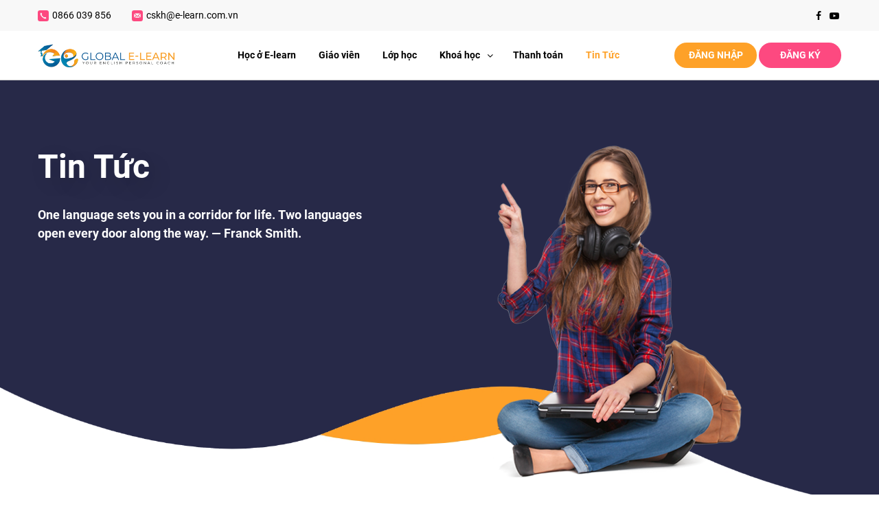

--- FILE ---
content_type: text/html; charset=UTF-8
request_url: https://e-learn.com.vn/tin-tuc/page/3/
body_size: 10694
content:
    <!DOCTYPE html PUBLIC "-//W3C//DTD XHTML 1.0 Strict//EN" 
  "http://www.w3.org/TR/xhtml1/DTD/xhtml1-strict.dtd">
<!--[if IE 7]>
<html class="ie ie7" lang="vi">
<![endif]-->
<!--[if IE 8]>
<html class="ie ie8" lang="vi">
<![endif]-->
<!--[if !(IE 7) & !(IE 8)]><!-->
<html lang="vi">
  <!--<![endif]-->
  <head>
    <title>Tin Tức - Trang 3 trên 11 - GLOBAL E-LEARN</title>
    <!-- Meta
            ================================================== -->
    <meta charset="UTF-8">
      <meta name="viewport" content="initial-scale=1.0, maximum-scale=1.0, minimum-scale=1.0, user-scalable=no, width=device-width">
        <link rel="icon" href="https://e-learn.com.vn/wp-content/uploads/2020/08/cropped-Logo_GE_FINAL-Color-1-32x32.png" sizes="32x32" />
<link rel="icon" href="https://e-learn.com.vn/wp-content/uploads/2020/08/cropped-Logo_GE_FINAL-Color-1-192x192.png" sizes="192x192" />
<link rel="apple-touch-icon" href="https://e-learn.com.vn/wp-content/uploads/2020/08/cropped-Logo_GE_FINAL-Color-1-180x180.png" />
<meta name="msapplication-TileImage" content="https://e-learn.com.vn/wp-content/uploads/2020/08/cropped-Logo_GE_FINAL-Color-1-270x270.png" />
        <link rel="pingback" href="https://e-learn.com.vn/xmlrpc.php"/>
        <link rel="stylesheet" href="https://e-learn.com.vn/template/css/style.css"/>
        <link rel="stylesheet" href="https://e-learn.com.vn/template/css/responsive.css" media="all"/>
        
	<!-- This site is optimized with the Yoast SEO plugin v14.8 - https://yoast.com/wordpress/plugins/seo/ -->
	<title>Tin Tức - Trang 3 trên 11 - GLOBAL E-LEARN</title>
	<meta name="robots" content="index, follow" />
	<meta name="googlebot" content="index, follow, max-snippet:-1, max-image-preview:large, max-video-preview:-1" />
	<meta name="bingbot" content="index, follow, max-snippet:-1, max-image-preview:large, max-video-preview:-1" />
	<link rel="canonical" href="https://e-learn.com.vn/tin-tuc/page/3/" />
	<link rel="prev" href="https://e-learn.com.vn/tin-tuc/page/2/" />
	<link rel="next" href="https://e-learn.com.vn/tin-tuc/page/4/" />
	<meta property="og:locale" content="vi_VN" />
	<meta property="og:type" content="article" />
	<meta property="og:title" content="Tin Tức - Trang 3 trên 11 - GLOBAL E-LEARN" />
	<meta property="og:url" content="https://e-learn.com.vn/tin-tuc/" />
	<meta property="og:site_name" content="GLOBAL E-LEARN" />
	<meta property="og:image" content="https://e-learn.com.vn/wp-content/uploads/2020/08/og-image.jpg" />
	<meta property="og:image:width" content="1200" />
	<meta property="og:image:height" content="630" />
	<meta name="twitter:card" content="summary_large_image" />
	<script type="application/ld+json" class="yoast-schema-graph">{"@context":"https://schema.org","@graph":[{"@type":"Organization","@id":"https://e-learn.com.vn/#organization","name":"Global E-learn","url":"https://e-learn.com.vn/","sameAs":["https://www.facebook.com/Globalelearn.DayTiengAnhTrucTuyen1kem1"],"logo":{"@type":"ImageObject","@id":"https://e-learn.com.vn/#logo","inLanguage":"vi","url":"https://e-learn.com.vn/wp-content/uploads/2020/08/Logo_GE_FINAL-Color-2.jpg","width":2084,"height":2085,"caption":"Global E-learn"},"image":{"@id":"https://e-learn.com.vn/#logo"}},{"@type":"WebSite","@id":"https://e-learn.com.vn/#website","url":"https://e-learn.com.vn/","name":"E-learn","description":"MANG L\u1ea0I TR\u1ea2I NGHI\u1ec6M H\u1eccC TI\u1ebeNG ANH HI\u1ec6U QU\u1ea2 V\u01af\u1ee2T TR\u1ed8I","publisher":{"@id":"https://e-learn.com.vn/#organization"},"potentialAction":[{"@type":"SearchAction","target":"https://e-learn.com.vn/?s={search_term_string}","query-input":"required name=search_term_string"}],"inLanguage":"vi"},{"@type":["WebPage","CollectionPage"],"@id":"https://e-learn.com.vn/tin-tuc/page/3/#webpage","url":"https://e-learn.com.vn/tin-tuc/page/3/","name":"Tin T\u1ee9c - Trang 3 tr\u00ean 11 - GLOBAL E-LEARN","isPartOf":{"@id":"https://e-learn.com.vn/#website"},"datePublished":"2021-02-03T08:07:04+00:00","dateModified":"2021-02-18T03:53:19+00:00","inLanguage":"vi","potentialAction":[{"@type":"ReadAction","target":["https://e-learn.com.vn/tin-tuc/page/3/"]}]}]}</script>
	<!-- / Yoast SEO plugin. -->


<link rel='dns-prefetch' href='//s.w.org' />
		<script type="text/javascript">
			window._wpemojiSettings = {"baseUrl":"https:\/\/s.w.org\/images\/core\/emoji\/12.0.0-1\/72x72\/","ext":".png","svgUrl":"https:\/\/s.w.org\/images\/core\/emoji\/12.0.0-1\/svg\/","svgExt":".svg","source":{"concatemoji":"https:\/\/e-learn.com.vn\/wp-includes\/js\/wp-emoji-release.min.js"}};
			/*! This file is auto-generated */
			!function(e,a,t){var n,r,o,i=a.createElement("canvas"),p=i.getContext&&i.getContext("2d");function s(e,t){var a=String.fromCharCode;p.clearRect(0,0,i.width,i.height),p.fillText(a.apply(this,e),0,0);e=i.toDataURL();return p.clearRect(0,0,i.width,i.height),p.fillText(a.apply(this,t),0,0),e===i.toDataURL()}function c(e){var t=a.createElement("script");t.src=e,t.defer=t.type="text/javascript",a.getElementsByTagName("head")[0].appendChild(t)}for(o=Array("flag","emoji"),t.supports={everything:!0,everythingExceptFlag:!0},r=0;r<o.length;r++)t.supports[o[r]]=function(e){if(!p||!p.fillText)return!1;switch(p.textBaseline="top",p.font="600 32px Arial",e){case"flag":return s([127987,65039,8205,9895,65039],[127987,65039,8203,9895,65039])?!1:!s([55356,56826,55356,56819],[55356,56826,8203,55356,56819])&&!s([55356,57332,56128,56423,56128,56418,56128,56421,56128,56430,56128,56423,56128,56447],[55356,57332,8203,56128,56423,8203,56128,56418,8203,56128,56421,8203,56128,56430,8203,56128,56423,8203,56128,56447]);case"emoji":return!s([55357,56424,55356,57342,8205,55358,56605,8205,55357,56424,55356,57340],[55357,56424,55356,57342,8203,55358,56605,8203,55357,56424,55356,57340])}return!1}(o[r]),t.supports.everything=t.supports.everything&&t.supports[o[r]],"flag"!==o[r]&&(t.supports.everythingExceptFlag=t.supports.everythingExceptFlag&&t.supports[o[r]]);t.supports.everythingExceptFlag=t.supports.everythingExceptFlag&&!t.supports.flag,t.DOMReady=!1,t.readyCallback=function(){t.DOMReady=!0},t.supports.everything||(n=function(){t.readyCallback()},a.addEventListener?(a.addEventListener("DOMContentLoaded",n,!1),e.addEventListener("load",n,!1)):(e.attachEvent("onload",n),a.attachEvent("onreadystatechange",function(){"complete"===a.readyState&&t.readyCallback()})),(n=t.source||{}).concatemoji?c(n.concatemoji):n.wpemoji&&n.twemoji&&(c(n.twemoji),c(n.wpemoji)))}(window,document,window._wpemojiSettings);
		</script>
		<style type="text/css">
img.wp-smiley,
img.emoji {
	display: inline !important;
	border: none !important;
	box-shadow: none !important;
	height: 1em !important;
	width: 1em !important;
	margin: 0 .07em !important;
	vertical-align: -0.1em !important;
	background: none !important;
	padding: 0 !important;
}
</style>
	<link rel='stylesheet' id='wp-block-library-css'  href='https://e-learn.com.vn/wp-includes/css/dist/block-library/style.min.css' type='text/css' media='all' />
<link rel='stylesheet' id='wc-block-style-css'  href='https://e-learn.com.vn/wp-content/plugins/woocommerce/packages/woocommerce-blocks/build/style.css?ver=2.4.5' type='text/css' media='all' />
<link rel='stylesheet' id='contact-form-7-css'  href='https://e-learn.com.vn/wp-content/plugins/contact-form-7/includes/css/styles.css?ver=5.1.9' type='text/css' media='all' />
<link rel='stylesheet' id='woocommerce-layout-css'  href='https://e-learn.com.vn/wp-content/plugins/woocommerce/assets/css/woocommerce-layout.css?ver=3.8.1' type='text/css' media='all' />
<link rel='stylesheet' id='woocommerce-smallscreen-css'  href='https://e-learn.com.vn/wp-content/plugins/woocommerce/assets/css/woocommerce-smallscreen.css?ver=3.8.1' type='text/css' media='only screen and (max-width: 768px)' />
<link rel='stylesheet' id='woocommerce-general-css'  href='https://e-learn.com.vn/wp-content/plugins/woocommerce/assets/css/woocommerce.css?ver=3.8.1' type='text/css' media='all' />
<style id='woocommerce-inline-inline-css' type='text/css'>
.woocommerce form .form-row .required { visibility: visible; }
</style>
<link rel='stylesheet' id='mona--woo-ex-front-css'  href='https://e-learn.com.vn/wp-content/plugins/mona-woocomerce-extension/css/style.css' type='text/css' media='all' />
<link rel='stylesheet' id='kirki-demo-css'  href='https://e-learn.com.vn/wp-content/themes/monatheme/style.css?ver=1769028758' type='text/css' media='all' />
<link rel='stylesheet' id='mona-custom-css'  href='https://e-learn.com.vn/wp-content/themes/monatheme/css/mona-custom.css' type='text/css' media='all' />
<script type='text/javascript' src='https://e-learn.com.vn/wp-includes/js/jquery/jquery.js?ver=1.12.4-wp'></script>
<script type='text/javascript' src='https://e-learn.com.vn/wp-includes/js/jquery/jquery-migrate.min.js?ver=1.4.1'></script>
<link rel='https://api.w.org/' href='https://e-learn.com.vn/wp-json/' />
<link rel="EditURI" type="application/rsd+xml" title="RSD" href="https://e-learn.com.vn/xmlrpc.php?rsd" />
<link rel="wlwmanifest" type="application/wlwmanifest+xml" href="https://e-learn.com.vn/wp-includes/wlwmanifest.xml" /> 

<meta name="facebook-domain-verification" content="nxx2d7tono6r7wgg0hynimgk5bh983" />
<meta property="og:image:alt" content="e-learn.com.vn">
<!-- Google Tag Manager -->
<script>(function(w,d,s,l,i){w[l]=w[l]||[];w[l].push({'gtm.start':
new Date().getTime(),event:'gtm.js'});var f=d.getElementsByTagName(s)[0],
j=d.createElement(s),dl=l!='dataLayer'?'&l='+l:'';j.async=true;j.src=
'https://www.googletagmanager.com/gtm.js?id='+i+dl;f.parentNode.insertBefore(j,f);
})(window,document,'script','dataLayer','GTM-MLVXRBN');</script>
<!-- End Google Tag Manager -->
<!-- Global site tag (gtag.js) - Google Analytics -->
<script async src="https://www.googletagmanager.com/gtag/js?id=UA-180399777-1"></script>
<script>
  window.dataLayer = window.dataLayer || [];
  function gtag(){dataLayer.push(arguments);}
  gtag('js', new Date());

  gtag('config', 'UA-180399777-1');
</script>

<meta name="google-site-verification" content="ym6Yl024fTX9iLlb2sY5XmLrEmBkVw8j4T9VhcQx1-4" />
<!-- Facebook Pixel Code -->
<script>
  !function(f,b,e,v,n,t,s)
  {if(f.fbq)return;n=f.fbq=function(){n.callMethod?
  n.callMethod.apply(n,arguments):n.queue.push(arguments)};
  if(!f._fbq)f._fbq=n;n.push=n;n.loaded=!0;n.version='2.0';
  n.queue=[];t=b.createElement(e);t.async=!0;
  t.src=v;s=b.getElementsByTagName(e)[0];
  s.parentNode.insertBefore(t,s)}(window, document,'script',
  'https://connect.facebook.net/en_US/fbevents.js');
  fbq('init', '2874938829395987');
  fbq('track', 'PageView');
</script>
<noscript><img height="1" width="1" style="display:none"
  src="https://www.facebook.com/tr?id=2874938829395987&ev=PageView&noscript=1"
/></noscript>
<!-- End Facebook Pixel Code -->
<!-- Global site tag (gtag.js) - Google Ads: 477078771 -->
<script async src="https://www.googletagmanager.com/gtag/js?id=AW-477078771"></script>
<script>
  window.dataLayer = window.dataLayer || [];
  function gtag(){dataLayer.push(arguments);}
  gtag('js', new Date());

  gtag('config', 'AW-477078771');
</script>
<!-- Global site tag (gtag.js) - Google Ads: 475495807 -->
<script async src="https://www.googletagmanager.com/gtag/js?id=AW-475495807"></script>
<script>
  window.dataLayer = window.dataLayer || [];
  function gtag(){dataLayer.push(arguments);}
  gtag('js', new Date());

  gtag('config', 'AW-475495807');
</script>
<!-- Facebook Pixel Code -->
<script>
!function(f,b,e,v,n,t,s)
{if(f.fbq)return;n=f.fbq=function(){n.callMethod?
n.callMethod.apply(n,arguments):n.queue.push(arguments)};
if(!f._fbq)f._fbq=n;n.push=n;n.loaded=!0;n.version='2.0';
n.queue=[];t=b.createElement(e);t.async=!0;
t.src=v;s=b.getElementsByTagName(e)[0];
s.parentNode.insertBefore(t,s)}(window, document,'script',
'https://connect.facebook.net/en_US/fbevents.js');
fbq('init', '371386754959546');
fbq('track', 'PageView');
</script>
<noscript><img height="1" width="1" style="display:none"
src="https://www.facebook.com/tr?id=371386754959546&ev=PageView&noscript=1"
/></noscript>
<!-- End Facebook Pixel Code -->


<!-- Meta Pixel Code -->
<script>
!function(f,b,e,v,n,t,s)
{if(f.fbq)return;n=f.fbq=function(){n.callMethod?
n.callMethod.apply(n,arguments):n.queue.push(arguments)};
if(!f._fbq)f._fbq=n;n.push=n;n.loaded=!0;n.version='2.0';
n.queue=[];t=b.createElement(e);t.async=!0;
t.src=v;s=b.getElementsByTagName(e)[0];
s.parentNode.insertBefore(t,s)}(window, document,'script',
'https://connect.facebook.net/en_US/fbevents.js');
fbq('init', '840587114013041');
fbq('track', 'PageView');
</script>
<noscript><img height="1" width="1" style="display:none"
src="https://www.facebook.com/tr?id=840587114013041&ev=PageView&noscript=1"
/></noscript>
<!-- End Meta Pixel Code -->




<!-- Meta Pixel Code -->
<script>
!function(f,b,e,v,n,t,s)
{if(f.fbq)return;n=f.fbq=function(){n.callMethod?
n.callMethod.apply(n,arguments):n.queue.push(arguments)};
if(!f._fbq)f._fbq=n;n.push=n;n.loaded=!0;n.version='2.0';
n.queue=[];t=b.createElement(e);t.async=!0;
t.src=v;s=b.getElementsByTagName(e)[0];
s.parentNode.insertBefore(t,s)}(window, document,'script',
'https://connect.facebook.net/en_US/fbevents.js');
fbq('init', '2040679999770993');
fbq('track', 'PageView');
</script>
<noscript><img height="1" width="1" style="display:none"
src="https://www.facebook.com/tr?id=2040679999770993&ev=PageView&noscript=1"
/></noscript>
<!-- End Meta Pixel Code -->


<!-- TikTok Pixel Code Start -->
<script>
!function (w, d, t) {
  w.TiktokAnalyticsObject=t;var ttq=w[t]=w[t]||[];ttq.methods=["page","track","identify","instances","debug","on","off","once","ready","alias","group","enableCookie","disableCookie","holdConsent","revokeConsent","grantConsent"],ttq.setAndDefer=function(t,e){t[e]=function(){t.push([e].concat(Array.prototype.slice.call(arguments,0)))}};for(var i=0;i<ttq.methods.length;i++)ttq.setAndDefer(ttq,ttq.methods[i]);ttq.instance=function(t){for(
var e=ttq._i[t]||[],n=0;n<ttq.methods.length;n++)ttq.setAndDefer(e,ttq.methods[n]);return e},ttq.load=function(e,n){var r="https://analytics.tiktok.com/i18n/pixel/events.js",o=n&&n.partner;ttq._i=ttq._i||{},ttq._i[e]=[],ttq._i[e]._u=r,ttq._t=ttq._t||{},ttq._t[e]=+new Date,ttq._o=ttq._o||{},ttq._o[e]=n||{};n=document.createElement("script")
;n.type="text/javascript",n.async=!0,n.src=r+"?sdkid="+e+"&lib="+t;e=document.getElementsByTagName("script")[0];e.parentNode.insertBefore(n,e)};


  ttq.load('D3DMU9JC77U2RE92N840');
  ttq.page();
}(window, document, 'ttq');
</script>
<!-- TikTok Pixel Code End -->	<noscript><style>.woocommerce-product-gallery{ opacity: 1 !important; }</style></noscript>
	<link rel="icon" href="https://e-learn.com.vn/wp-content/uploads/2020/08/cropped-Logo_GE_FINAL-Color-1-32x32.png" sizes="32x32" />
<link rel="icon" href="https://e-learn.com.vn/wp-content/uploads/2020/08/cropped-Logo_GE_FINAL-Color-1-192x192.png" sizes="192x192" />
<link rel="apple-touch-icon" href="https://e-learn.com.vn/wp-content/uploads/2020/08/cropped-Logo_GE_FINAL-Color-1-180x180.png" />
<meta name="msapplication-TileImage" content="https://e-learn.com.vn/wp-content/uploads/2020/08/cropped-Logo_GE_FINAL-Color-1-270x270.png" />
		<style type="text/css" id="wp-custom-css">
			.dangkyBCT img {
    width: 150px;
}		</style>
		<style id="kirki-inline-styles"></style>        </head>
                <body data-rsssl=1 class="blog paged wp-custom-logo paged-3 desktop-detect theme-monatheme woocommerce-no-js">
          <header id="header" class="header">
            <div class="top-header">
              <div class="container">
                <ul class="top-header-nav top-header-nav-left">
                  <li><a href="tel:0866 039 856"><img src="https://e-learn.com.vn/template/images/hd-mail.svg" alt="">0866 039 856</a></li>
                  <li><a href="mailto:cskh@e-learn.com.vn"><img src="https://e-learn.com.vn/template/images/hd-phone.svg" alt=""/>cskh@e-learn.com.vn</a></li>
                </ul>
                     <ul class="ft-social">
    <li><a href="https://www.facebook.com/Globalelearn.DayTiengAnhTrucTuyen1kem1" target="_blank" class="square-30fa" ><i class="fa fa-facebook"></i></a></li>         <li><a href="https://www.youtube.com/channel/UCRSc4GITeTz_pQO1JCIYYmA" target="_blank" class="square-30fa" ><i class="fa fa-youtube-play"></i></a></li>    </ul>
                  <ul class="top-header-nav top-header-nav-right" style="display: none">
                  <li><a href="https://e-learn.com.vn/lien-he/">LIÊN HỆ</a></li>
                  <li><a href="https://e-learn.com.vn/form-dang-ky/"> ĐĂNG KÝ GIẢNG VIÊN</a></li>
<!--                  <li>
                    <a href="#header-search" class="open-popup-btn"><i class="fa fa-search" aria-hidden="true"></i></a>
                    <div id="header-search" class="header-search main-popup mfp-hide">
                      <p class="header-search-title"></p>
                      <div class="header-search-form">
                        <input type="text" class="f-control" placeholder="Enter your keywords...">
                          <button type="submit" class="main-btn"><i class="fa fa-search" aria-hidden="true"></i></button>
                      </div>
                    </div>
                  </li>-->
                </ul>
              </div>
            </div>
            <div class="bottom-header">
              <div class="container">
                <a href="https://e-learn.com.vn/" class="custom-logo-link" rel="home"><img width="2563" height="434" src="https://e-learn.com.vn/wp-content/uploads/2020/08/cropped-Logo_GE_FINAL-Hori-Color-1-1.png" class="custom-logo" alt="GLOBAL E-LEARN" srcset="https://e-learn.com.vn/wp-content/uploads/2020/08/cropped-Logo_GE_FINAL-Hori-Color-1-1.png 2563w, https://e-learn.com.vn/wp-content/uploads/2020/08/cropped-Logo_GE_FINAL-Hori-Color-1-1-300x51.png 300w, https://e-learn.com.vn/wp-content/uploads/2020/08/cropped-Logo_GE_FINAL-Hori-Color-1-1-1024x173.png 1024w, https://e-learn.com.vn/wp-content/uploads/2020/08/cropped-Logo_GE_FINAL-Hori-Color-1-1-768x130.png 768w, https://e-learn.com.vn/wp-content/uploads/2020/08/cropped-Logo_GE_FINAL-Hori-Color-1-1-1536x260.png 1536w, https://e-learn.com.vn/wp-content/uploads/2020/08/cropped-Logo_GE_FINAL-Hori-Color-1-1-2048x347.png 2048w, https://e-learn.com.vn/wp-content/uploads/2020/08/cropped-Logo_GE_FINAL-Hori-Color-1-1-600x102.png 600w" sizes="(max-width: 2563px) 100vw, 2563px" /></a>                <nav class="main-menu" id="main-menu">
                  <ul id="menu-menu-main" class="main-menu-nav"><li id="menu-item-761" class="menu-item menu-item-type-post_type menu-item-object-page menu-item-home menu-item-761"><a href="https://e-learn.com.vn/">Học ở E-learn</a></li>
<li id="menu-item-665" class="menu-item menu-item-type-post_type menu-item-object-page menu-item-665"><a href="https://e-learn.com.vn/ve-giao-vien/">Giáo viên</a></li>
<li id="menu-item-329" class="menu-item menu-item-type-post_type menu-item-object-page menu-item-329"><a href="https://e-learn.com.vn/lop-hoc/">Lớp học</a></li>
<li id="menu-item-331" class="dropdown menu-item menu-item-type-custom menu-item-object-custom menu-item-has-children dropdown menu-item-331"><a>Khoá học</a>
<div class='sub-menu-wrap'><ul class='sub-menu'>
	<li id="menu-item-327" class="menu-item menu-item-type-post_type menu-item-object-page menu-item-327"><a href="https://e-learn.com.vn/tieng-anh-cho-tre-em-thanh-thieu-nien/">Tiếng Anh Cho Trẻ Em &#038; Thanh Thiếu Niên</a></li>
	<li id="menu-item-326" class="menu-item menu-item-type-post_type menu-item-object-page menu-item-326"><a href="https://e-learn.com.vn/tieng-anh-cho-nguoi-lon/">Tiếng Anh Cho Người Lớn</a></li>
	<li id="menu-item-328" class="menu-item menu-item-type-post_type menu-item-object-page menu-item-328"><a href="https://e-learn.com.vn/tieng-anh-chuyen-biet/">Tiếng Anh Chuyên Biệt</a></li>
</ul></div>
</li>
<li id="menu-item-498" class="menu-item menu-item-type-post_type menu-item-object-page menu-item-498"><a href="https://e-learn.com.vn/thanh-toan/">Thanh toán</a></li>
<li id="menu-item-1180" class="menu-item menu-item-type-post_type menu-item-object-page current-menu-item page_item page-item-1115 current_page_item current_page_parent menu-item-1180"><a href="https://e-learn.com.vn/tin-tuc/" aria-current="page">Tin Tức</a></li>
</ul>  
                  <div class="main-menu-overlay" id="main-menu-overlay"></div>
                </nav>
                <div class="bottom-header-right">
                  <div class="header-user-wrap">
                    <div class="header-user-btn">
                      <a href="https://app.e-learn.com.vn/" class="main-btn">ĐĂNG NHẬP</a>
                      <a href="#tan-popup" class="main-btn alt open-popup-btn">ĐĂNG KÝ</a>
                      <!-- <a href="#" class="main-btn"><i class="fa fa-user" aria-hidden="true"></i>MONAMEDIA</a> -->
                    </div>
                  </div>
                  <div class="hamburger-btn main-menu-btn" id="main-menu-btn">
                    <div class="bar"></div>
                  </div>
                </div>
              </div>
            </div>
          </header>    <main id="main" class="main">
        <div class="banner-sec banner-course-2 sec" style="background-color: #272948">
            <div class="container">
                <div class="columns">
                    <div class="column left wow fadeInLeft">
                        <h1 class="banner-title">Tin Tức</h1>
                        <div class="banner-sub-title">One language sets you in a corridor for life. Two languages open every door along the way. — Franck Smith.</div>
                    </div>
                    <div class="column right wow fadeIn" data-wow-delay=".8s">
                        <img width="372" height="511" src="https://e-learn.com.vn/wp-content/uploads/2020/07/sexy-girl-2.png" class="attachment-372x511 size-372x511" alt="" srcset="https://e-learn.com.vn/wp-content/uploads/2020/07/sexy-girl-2.png 372w, https://e-learn.com.vn/wp-content/uploads/2020/07/sexy-girl-2-218x300.png 218w" sizes="(max-width: 372px) 100vw, 372px" />                    </div>
                </div>
            </div>
        </div>
        <section class="blog-sec">
            <div class="container">
                <div class="columns">
                    <div class="column blog-aside">
                        <!-- danh muc  -->
                        <aside class="m-aside">
    <h3 class="m-aside-title">Danh Mục</h3>
    <ul class="m-aside-nav">
      
        <li><a href="https://e-learn.com.vn/category/cam-nhan-cua-hoc-vien/">Cảm nhận của học viên</a></li>
           
          
        <li><a href="https://e-learn.com.vn/category/chia-se/">Chia sẻ kiến thức</a></li>
           
          
        <li><a href="https://e-learn.com.vn/category/du-lich-giai-tri/">Du Lịch &amp; Giải trí</a></li>
           
          
        <li><a href="https://e-learn.com.vn/category/ky-thi-chung-chi-tieng-anh/">Kỳ thi chứng chỉ Tiếng Anh</a></li>
           
          
        <li><a href="https://e-learn.com.vn/category/meo-hoc-tieng-anh/">Mẹo học Tiếng Anh</a></li>
           
          
        <li><a href="https://e-learn.com.vn/category/tieng-anh-cong-viec/">Tiếng Anh &amp; Công Việc</a></li>
           
          
        <li><a href="https://e-learn.com.vn/category/tin-bao-chi/">Tin báo chí</a></li>
           
            </ul>
</aside>
<aside class="m-aside">
    <h3 class="m-aside-title">Tin Mới Nhất</h3>
    <div class="m-aside-blogs">
        <div class="columns">
                        <div class="column">
                    <div class="blog-item">
                        <div class="blog-img">
                            <a href="https://e-learn.com.vn/global-e-learn-academy-xuat-sac-nhan-giai-thuong-top-10-thuong-hieu-hang-dau-chau-a/">
                                <img width="100" height="70" src="https://e-learn.com.vn/wp-content/uploads/2024/07/DOLA-278-1-100x70.jpg" class="attachment-100x70 size-100x70 wp-post-image" alt="" srcset="https://e-learn.com.vn/wp-content/uploads/2024/07/DOLA-278-1-100x70.jpg 100w, https://e-learn.com.vn/wp-content/uploads/2024/07/DOLA-278-1-370x260.jpg 370w" sizes="(max-width: 100px) 100vw, 100px" />                            </a>
                        </div>
                        <div class="blog-info">
                            <h3 class="blog-info-title"><a href="https://e-learn.com.vn/global-e-learn-academy-xuat-sac-nhan-giai-thuong-top-10-thuong-hieu-hang-dau-chau-a/">Global E-learn Academy xuất sắc nhận giải thưởng “Top 10 – Thương Hiệu Hàng Đầu Châu Á”</a></h3>
                            <p class="blog-info-date">02 Tháng Bảy 2024</p>
                        </div>
                    </div>
                </div>
                            <div class="column">
                    <div class="blog-item">
                        <div class="blog-img">
                            <a href="https://e-learn.com.vn/global-e-learn-cung-cap-khoa-hoc-tieng-anh-online-1-1/">
                                <img width="100" height="70" src="https://e-learn.com.vn/wp-content/uploads/2022/07/image001-8596-1658719615-1-100x70.png" class="attachment-100x70 size-100x70 wp-post-image" alt="" srcset="https://e-learn.com.vn/wp-content/uploads/2022/07/image001-8596-1658719615-1-100x70.png 100w, https://e-learn.com.vn/wp-content/uploads/2022/07/image001-8596-1658719615-1-370x260.png 370w" sizes="(max-width: 100px) 100vw, 100px" />                            </a>
                        </div>
                        <div class="blog-info">
                            <h3 class="blog-info-title"><a href="https://e-learn.com.vn/global-e-learn-cung-cap-khoa-hoc-tieng-anh-online-1-1/">Global E-learn cung cấp khóa học tiếng Anh online 1-1</a></h3>
                            <p class="blog-info-date">26 Tháng Bảy 2022</p>
                        </div>
                    </div>
                </div>
                            <div class="column">
                    <div class="blog-item">
                        <div class="blog-img">
                            <a href="https://e-learn.com.vn/menh-de-quan-he-va-cach-dung/">
                                <img width="100" height="70" src="https://e-learn.com.vn/wp-content/uploads/2022/06/842d78c879e6456d06a2ffd0e0ef9f5d147628809e49bcc66fpimgpsh_fullsize_distr_2_3-100x70.png" class="attachment-100x70 size-100x70 wp-post-image" alt="" srcset="https://e-learn.com.vn/wp-content/uploads/2022/06/842d78c879e6456d06a2ffd0e0ef9f5d147628809e49bcc66fpimgpsh_fullsize_distr_2_3-100x70.png 100w, https://e-learn.com.vn/wp-content/uploads/2022/06/842d78c879e6456d06a2ffd0e0ef9f5d147628809e49bcc66fpimgpsh_fullsize_distr_2_3-370x260.png 370w" sizes="(max-width: 100px) 100vw, 100px" />                            </a>
                        </div>
                        <div class="blog-info">
                            <h3 class="blog-info-title"><a href="https://e-learn.com.vn/menh-de-quan-he-va-cach-dung/">Mệnh đề quan hệ và cách dùng</a></h3>
                            <p class="blog-info-date">02 Tháng Sáu 2022</p>
                        </div>
                    </div>
                </div>
                            <div class="column">
                    <div class="blog-item">
                        <div class="blog-img">
                            <a href="https://e-learn.com.vn/cach-dung-va-cau-truc-cac-loai-cau-dieu-kien/">
                                <img width="100" height="70" src="https://e-learn.com.vn/wp-content/uploads/2022/06/tron-bo-cau-dieu-kien-trong-luyen-tieng-anh-online-2-100x70.jpg" class="attachment-100x70 size-100x70 wp-post-image" alt="" srcset="https://e-learn.com.vn/wp-content/uploads/2022/06/tron-bo-cau-dieu-kien-trong-luyen-tieng-anh-online-2-100x70.jpg 100w, https://e-learn.com.vn/wp-content/uploads/2022/06/tron-bo-cau-dieu-kien-trong-luyen-tieng-anh-online-2-370x260.jpg 370w" sizes="(max-width: 100px) 100vw, 100px" />                            </a>
                        </div>
                        <div class="blog-info">
                            <h3 class="blog-info-title"><a href="https://e-learn.com.vn/cach-dung-va-cau-truc-cac-loai-cau-dieu-kien/">Cách dùng và cấu trúc các loại câu điều kiện</a></h3>
                            <p class="blog-info-date">02 Tháng Sáu 2022</p>
                        </div>
                    </div>
                </div>
                    </div>
    </div>
</aside>                        <!-- and  -->
                    </div>
                    <div class="column blog-main">
                                                    <div class="blog-item">
                                <div class="blog-img">
                                    <a href="https://e-learn.com.vn/menh-de-quan-he-va-cach-dung/">
                                        <img width="485" height="291" src="https://e-learn.com.vn/wp-content/uploads/2022/06/842d78c879e6456d06a2ffd0e0ef9f5d147628809e49bcc66fpimgpsh_fullsize_distr_2_3.png" class="attachment-247x193 size-247x193 wp-post-image" alt="" srcset="https://e-learn.com.vn/wp-content/uploads/2022/06/842d78c879e6456d06a2ffd0e0ef9f5d147628809e49bcc66fpimgpsh_fullsize_distr_2_3.png 485w, https://e-learn.com.vn/wp-content/uploads/2022/06/842d78c879e6456d06a2ffd0e0ef9f5d147628809e49bcc66fpimgpsh_fullsize_distr_2_3-300x180.png 300w" sizes="(max-width: 485px) 100vw, 485px" />                                    </a>
                                </div>
                                <div class="blog-info">
                                    <h3 class="blog-info-title"><a href="https://e-learn.com.vn/menh-de-quan-he-va-cach-dung/">Mệnh đề quan hệ và cách dùng</a></h3>
                                    <p class="blog-info-date">02 Tháng Sáu 2022</p>
                                    <div class="blog-info-summary">Định nghĩa Mệnh đề quan hệ là một mệnh đề đứng sau một&nbsp;danh từ để&nbsp;bổ nghĩa cho danh từ đó.&nbsp;&hellip;</div>
                                    <a href="https://e-learn.com.vn/menh-de-quan-he-va-cach-dung/" class="readmore-btn">Xem thêm</a>
                                </div>
                            </div>

                                                    <div class="blog-item">
                                <div class="blog-img">
                                    <a href="https://e-learn.com.vn/cach-dung-va-cau-truc-cac-loai-cau-dieu-kien/">
                                        <img width="640" height="426" src="https://e-learn.com.vn/wp-content/uploads/2022/06/tron-bo-cau-dieu-kien-trong-luyen-tieng-anh-online-2.jpg" class="attachment-247x193 size-247x193 wp-post-image" alt="" srcset="https://e-learn.com.vn/wp-content/uploads/2022/06/tron-bo-cau-dieu-kien-trong-luyen-tieng-anh-online-2.jpg 640w, https://e-learn.com.vn/wp-content/uploads/2022/06/tron-bo-cau-dieu-kien-trong-luyen-tieng-anh-online-2-300x200.jpg 300w, https://e-learn.com.vn/wp-content/uploads/2022/06/tron-bo-cau-dieu-kien-trong-luyen-tieng-anh-online-2-600x399.jpg 600w" sizes="(max-width: 640px) 100vw, 640px" />                                    </a>
                                </div>
                                <div class="blog-info">
                                    <h3 class="blog-info-title"><a href="https://e-learn.com.vn/cach-dung-va-cau-truc-cac-loai-cau-dieu-kien/">Cách dùng và cấu trúc các loại câu điều kiện</a></h3>
                                    <p class="blog-info-date">02 Tháng Sáu 2022</p>
                                    <div class="blog-info-summary">Câu điều kiện loại 0 Câu điều kiện loại 0&nbsp;dùng để diễn tả thói quen, sự thật hiển nhiên. Công&hellip;</div>
                                    <a href="https://e-learn.com.vn/cach-dung-va-cau-truc-cac-loai-cau-dieu-kien/" class="readmore-btn">Xem thêm</a>
                                </div>
                            </div>

                                                    <div class="blog-item">
                                <div class="blog-img">
                                    <a href="https://e-learn.com.vn/cac-cau-truc-di-voi-dong-tu-nguyen-the-v-infinitives/">
                                        <img width="1280" height="720" src="https://e-learn.com.vn/wp-content/uploads/2022/06/gerund-vs-infinitive.jpg" class="attachment-247x193 size-247x193 wp-post-image" alt="" srcset="https://e-learn.com.vn/wp-content/uploads/2022/06/gerund-vs-infinitive.jpg 1280w, https://e-learn.com.vn/wp-content/uploads/2022/06/gerund-vs-infinitive-300x169.jpg 300w, https://e-learn.com.vn/wp-content/uploads/2022/06/gerund-vs-infinitive-1024x576.jpg 1024w, https://e-learn.com.vn/wp-content/uploads/2022/06/gerund-vs-infinitive-768x432.jpg 768w, https://e-learn.com.vn/wp-content/uploads/2022/06/gerund-vs-infinitive-600x338.jpg 600w" sizes="(max-width: 1280px) 100vw, 1280px" />                                    </a>
                                </div>
                                <div class="blog-info">
                                    <h3 class="blog-info-title"><a href="https://e-learn.com.vn/cac-cau-truc-di-voi-dong-tu-nguyen-the-v-infinitives/">Các Cấu Trúc Đi Với Động Từ Nguyên Thể V – Infinitives</a></h3>
                                    <p class="blog-info-date">02 Tháng Sáu 2022</p>
                                    <div class="blog-info-summary">Likely&nbsp;có thể xuất hiện trong cấu trúc&nbsp;Be likely + to Verb hoặc It’s likely that + mệnh đề để&nbsp;chỉ điều&hellip;</div>
                                    <a href="https://e-learn.com.vn/cac-cau-truc-di-voi-dong-tu-nguyen-the-v-infinitives/" class="readmore-btn">Xem thêm</a>
                                </div>
                            </div>

                                                    <div class="blog-item">
                                <div class="blog-img">
                                    <a href="https://e-learn.com.vn/cau-truc-va-quy-tac-cau-hoi-duoi/">
                                        <img width="626" height="416" src="https://e-learn.com.vn/wp-content/uploads/2022/06/cau-truc-va-cach-dung-cau-hoi-duoi-1.jpg" class="attachment-247x193 size-247x193 wp-post-image" alt="" srcset="https://e-learn.com.vn/wp-content/uploads/2022/06/cau-truc-va-cach-dung-cau-hoi-duoi-1.jpg 626w, https://e-learn.com.vn/wp-content/uploads/2022/06/cau-truc-va-cach-dung-cau-hoi-duoi-1-300x199.jpg 300w, https://e-learn.com.vn/wp-content/uploads/2022/06/cau-truc-va-cach-dung-cau-hoi-duoi-1-600x399.jpg 600w" sizes="(max-width: 626px) 100vw, 626px" />                                    </a>
                                </div>
                                <div class="blog-info">
                                    <h3 class="blog-info-title"><a href="https://e-learn.com.vn/cau-truc-va-quy-tac-cau-hoi-duoi/">Cấu trúc và quy tắc “câu hỏi đuôi”</a></h3>
                                    <p class="blog-info-date">02 Tháng Sáu 2022</p>
                                    <div class="blog-info-summary">Câu hỏi đuôi là gì? Câu hỏi Đuôi (Tag Question) là một&nbsp;dạng câu hỏi yes-no, được đặt ở sau và&hellip;</div>
                                    <a href="https://e-learn.com.vn/cau-truc-va-quy-tac-cau-hoi-duoi/" class="readmore-btn">Xem thêm</a>
                                </div>
                            </div>

                                                    <div class="blog-item">
                                <div class="blog-img">
                                    <a href="https://e-learn.com.vn/cac-dang-thuc-cua-dong-tu-to-v-or-v-ing/">
                                        <img width="1200" height="900" src="https://e-learn.com.vn/wp-content/uploads/2022/06/V-ing-và-To-V-1200x900-1.png" class="attachment-247x193 size-247x193 wp-post-image" alt="" srcset="https://e-learn.com.vn/wp-content/uploads/2022/06/V-ing-và-To-V-1200x900-1.png 1200w, https://e-learn.com.vn/wp-content/uploads/2022/06/V-ing-và-To-V-1200x900-1-300x225.png 300w, https://e-learn.com.vn/wp-content/uploads/2022/06/V-ing-và-To-V-1200x900-1-1024x768.png 1024w, https://e-learn.com.vn/wp-content/uploads/2022/06/V-ing-và-To-V-1200x900-1-768x576.png 768w, https://e-learn.com.vn/wp-content/uploads/2022/06/V-ing-và-To-V-1200x900-1-600x450.png 600w" sizes="(max-width: 1200px) 100vw, 1200px" />                                    </a>
                                </div>
                                <div class="blog-info">
                                    <h3 class="blog-info-title"><a href="https://e-learn.com.vn/cac-dang-thuc-cua-dong-tu-to-v-or-v-ing/">Các dạng thức của động từ: To-V or V-ing</a></h3>
                                    <p class="blog-info-date">02 Tháng Sáu 2022</p>
                                    <div class="blog-info-summary">To-V (Infinitive) Chức năng To-V đóng vai trò làm chủ ngữ: Ví dụ: To travel&nbsp;the world is my dream. (du&hellip;</div>
                                    <a href="https://e-learn.com.vn/cac-dang-thuc-cua-dong-tu-to-v-or-v-ing/" class="readmore-btn">Xem thêm</a>
                                </div>
                            </div>

                                                <nav class="pagination mt-0">
                            <nav class="pagination"><ul class='page-numbers'>
	<li><a class="prev page-numbers" href="https://e-learn.com.vn/tin-tuc/page/2/">&larr;</a></li>
	<li><a class="page-numbers" href="https://e-learn.com.vn/tin-tuc/page/1/">1</a></li>
	<li><a class="page-numbers" href="https://e-learn.com.vn/tin-tuc/page/2/">2</a></li>
	<li><span aria-current="page" class="page-numbers current">3</span></li>
	<li><a class="page-numbers" href="https://e-learn.com.vn/tin-tuc/page/4/">4</a></li>
	<li><a class="page-numbers" href="https://e-learn.com.vn/tin-tuc/page/5/">5</a></li>
	<li><a class="page-numbers" href="https://e-learn.com.vn/tin-tuc/page/6/">6</a></li>
	<li><span class="page-numbers dots">&hellip;</span></li>
	<li><a class="page-numbers" href="https://e-learn.com.vn/tin-tuc/page/9/">9</a></li>
	<li><a class="page-numbers" href="https://e-learn.com.vn/tin-tuc/page/10/">10</a></li>
	<li><a class="page-numbers" href="https://e-learn.com.vn/tin-tuc/page/11/">11</a></li>
	<li><a class="next page-numbers" href="https://e-learn.com.vn/tin-tuc/page/4/">&rarr;</a></li>
</ul>
</nav>                        </nav>
                    </div>
                </div>
            </div>
        </section>
    </main>
    <footer class="footer">
  <div class="top-footer">
    <div class="container">
      <div class="columns">
        <div class="column">
          <div class="ft-logo">
            <a href="https://e-learn.com.vn" class="ft-logo"><img src="https://e-learn.com.vn/wp-content/uploads/2020/09/Asset-1@4x.png" alt=""></a>          </div>
          </br>
          <div class="ft-intro"></div>

          <ul class="ft-social">
    <li><a href="https://www.facebook.com/Globalelearn.DayTiengAnhTrucTuyen1kem1" target="_blank" class="square-30fa" ><i class="fa fa-facebook"></i></a></li>         <li><a href="https://www.youtube.com/channel/UCRSc4GITeTz_pQO1JCIYYmA" target="_blank" class="square-30fa" ><i class="fa fa-youtube-play"></i></a></li>    </ul>
          <div class="dangkyBCT">
            </br>
            <a target="_blank" href="http://online.gov.vn/Home/WebDetails/77573"><img src="https://e-learn.com.vn/wp-content/uploads/2021/02/logoSaleNoti.png" alt=""></a>
          </div>
        </div>
        <div class="column">
          <p class="ft-title">Liên hệ</p>			<div class="textwidget"><ul class="ft-info">
<li><img src="https://e-learn.com.vn/template/images/location.svg" alt="" />OV12.12, Khu chức năng Đô Thị Xuân Phương, Phường Xuân Phương, Quận Nam Từ Liêm, Thành Phố Hà Nội, Việt Nam</li>
<li><img src="https://e-learn.com.vn/template/images/phone.svg" alt="" /><a href="http://0866 039 856">0866 039 856</a></li>
<li><img src="https://e-learn.com.vn/template/images/mail.svg" alt="" /><a href="mailto:cskh@e-learn.com.vn">cskh@e-learn.com.vn</a></li>
</ul>
</div>
		        </div>
        <div class="column">
          <p class="ft-title">Giải thưởng</p>			<div class="textwidget"><p><img style="max-width: 50%; height: auto;" src="https://e-learn.com.vn/wp-content/uploads/2022/04/LOGO-THUONG-HIEU-TIEU-BIEU-CA-TBD-1.png" alt="" /><br />
<img style="max-width: 32%; height: auto;" src="https://e-learn.com.vn/wp-content/uploads/2022/04/golden-quality.png" alt="" /></p>
</div>
		        </div>
        <div class="column">
          <p class="ft-title">TRUY CẬP NHANH</p><div class="menu-menu-footer-container"><ul id="menu-menu-footer" class="menu"><li id="menu-item-1389" class="menu-item menu-item-type-post_type menu-item-object-page menu-item-1389"><a href="https://e-learn.com.vn/tieng-anh-cho-tre-em-thanh-thieu-nien/">Tiếng Anh Cho Trẻ Em &#038; <br>Thanh Thiếu Niên</a></li>
<li id="menu-item-1388" class="menu-item menu-item-type-post_type menu-item-object-page menu-item-1388"><a href="https://e-learn.com.vn/tieng-anh-cho-nguoi-lon/">Tiếng Anh Cho Người Lớn</a></li>
<li id="menu-item-1390" class="menu-item menu-item-type-post_type menu-item-object-page menu-item-1390"><a href="https://e-learn.com.vn/tieng-anh-chuyen-biet/">Tiếng Anh Chuyên Biệt</a></li>
<li id="menu-item-680" class="menu-item menu-item-type-post_type menu-item-object-page menu-item-680"><a href="https://e-learn.com.vn/giao-vien/">Join Our Team</a></li>
</ul></div>          
        </div>
                  <div class="columns ft-center">
            <div class="container">
              <p>Tên đơn vị: CÔNG TY CỔ PHẦN TẬP ĐOÀN THÀNH ĐÔNG<br>

                Số giấy chứng nhận đăng ký kinh doanh: 0107484106, ngày cấp: 24/06/2016, nơi cấp: Sở Kế hoạch và Đầu tư thành phố Hà Nội.</p>
              </br>
              <p><a href="https://e-learn.com.vn/chinh-sach-bao-mat/">1. Chính sách bảo mật</a> –
                <a href="https://e-learn.com.vn/chinh-sach-doi-tra-hang/">2. Chính sách đổi, trả hàng</a> –
                <a href="https://e-learn.com.vn/chinh-sach-van-chuyen/">3. Chính sách vận chuyển</a> –
                <a href="https://e-learn.com.vn/chinh-sach-bao-hanh/">4. Chính sách bảo hành</a> –
                <a href="https://e-learn.com.vn/huong-dan-cai-dat-khoa-hoc/">5. Hướng dẫn cài đặt khoá học</a> –
                <a href="https://e-learn.com.vn/hinh-thuc-thanh-toan/">6. Hình thức thanh toán</a>
              </p>
            </div>
          </div>
              </div>
    </div>
  </div>

  <div class="bottom-footer">
    <div class="container">
      <p class="copyright">@ 2020 Global Elearn</p>
    </div>
  </div>
</footer>
<div class="main-popup mfp-zoom-in mfp-hide" id="tan-popup">
  <div class="contact-form">
    <div role="form" class="wpcf7" id="wpcf7-f635-o1" lang="vi" dir="ltr">
<div class="screen-reader-response" aria-live="polite"></div>
<form action="/tin-tuc/page/3/#wpcf7-f635-o1" method="post" class="wpcf7-form" novalidate="novalidate">
<div style="display: none;">
<input type="hidden" name="_wpcf7" value="635" />
<input type="hidden" name="_wpcf7_version" value="5.1.9" />
<input type="hidden" name="_wpcf7_locale" value="vi" />
<input type="hidden" name="_wpcf7_unit_tag" value="wpcf7-f635-o1" />
<input type="hidden" name="_wpcf7_container_post" value="0" />
</div>
<p class="home-banner-register-title">CHINH PHỤC TIẾNG ANH<br><span class="hl-color">NÓI NHIỀU HƠN, HỌC NHANH HƠN</span></p>
  <p class="home-banner-register-desc">ĐĂNG KÝ HỌC THỬ MIỄN PHÍ, NHẬN ƯU ĐÃI NGAY ĐẾN <strong class="hl-color-2"> 48%</strong></p>
  <div class="home-banner-register-form">
    <div class="f-group">
      <span class="wpcf7-form-control-wrap Full-Name"><input type="text" name="Full-Name" value="" size="40" class="wpcf7-form-control wpcf7-text wpcf7-validates-as-required f-control" aria-required="true" aria-invalid="false" placeholder="Họ và Tên" /></span>
    </div>
    <div class="f-group">
      <span class="wpcf7-form-control-wrap Phone"><input type="tel" name="Phone" value="" size="40" class="wpcf7-form-control wpcf7-text wpcf7-tel wpcf7-validates-as-required wpcf7-validates-as-tel f-control" aria-required="true" aria-invalid="false" placeholder="Số điện thoại" /></span>
    </div>
    <div class="f-group">
      <span class="wpcf7-form-control-wrap Email"><input type="email" name="Email" value="" size="40" class="wpcf7-form-control wpcf7-text wpcf7-email wpcf7-validates-as-required wpcf7-validates-as-email f-control" aria-required="true" aria-invalid="false" placeholder="Email" /></span>
    </div>
    <div class="f-group">
      <input type="submit" value="ĐĂNG KÝ NGAY" class="wpcf7-form-control wpcf7-submit main-btn" />
    </div>
  </div><div class="wpcf7-response-output wpcf7-display-none" aria-hidden="true"></div></form></div>  </div>
</div>

<div id="scroll-top" class="scroll-top"><i class="fa fa-angle-up"></i></div>
<script src="https://e-learn.com.vn/template/js/jquery-1.12.4.min.js"></script>
<script src="https://e-learn.com.vn/template/js/Magnific-Popup-master/jquery.magnific-popup.min.js"></script>
<script src="https://e-learn.com.vn/template/js/lightGallery-master/dist/js/lightgallery-all.min.js"></script>
<script src="https://e-learn.com.vn/template/js/anime.min.js"></script>
<script src="https://e-learn.com.vn/template/js/swiper-4.5.3/dist/js/swiper.min.js"></script>
<script src="https://e-learn.com.vn/template/js/select2-develop/dist/js/select2.full.min.js"></script>
<script src="https://e-learn.com.vn/template/js/WOW-master/wow.min.js"></script>
<script src="https://e-learn.com.vn/template/js/main.js"></script>
<div id='pys_ajax_events'></div>        <script>
            var node = document.getElementsByClassName('woocommerce-message')[0];
            if(node && document.getElementById('pys_late_event')) {
                var messageText = node.textContent.trim();
                if(!messageText) {
                    node.style.display = 'none';
                }
            }
        </script>
        	<script type="text/javascript">
		var c = document.body.className;
		c = c.replace(/woocommerce-no-js/, 'woocommerce-js');
		document.body.className = c;
	</script>
	<script type='text/javascript'>
/* <![CDATA[ */
var wpcf7 = {"apiSettings":{"root":"https:\/\/e-learn.com.vn\/wp-json\/contact-form-7\/v1","namespace":"contact-form-7\/v1"}};
/* ]]> */
</script>
<script type='text/javascript' src='https://e-learn.com.vn/wp-content/plugins/contact-form-7/includes/js/scripts.js?ver=5.1.9'></script>
<script type='text/javascript' src='https://e-learn.com.vn/wp-content/plugins/woocommerce/assets/js/jquery-blockui/jquery.blockUI.min.js?ver=2.70'></script>
<script type='text/javascript'>
/* <![CDATA[ */
var wc_add_to_cart_params = {"ajax_url":"\/wp-admin\/admin-ajax.php","wc_ajax_url":"\/?wc-ajax=%%endpoint%%","i18n_view_cart":"Xem gi\u1ecf h\u00e0ng","cart_url":"https:\/\/e-learn.com.vn\/cart\/","is_cart":"","cart_redirect_after_add":"no"};
/* ]]> */
</script>
<script type='text/javascript' src='https://e-learn.com.vn/wp-content/plugins/woocommerce/assets/js/frontend/add-to-cart.min.js?ver=3.8.1'></script>
<script type='text/javascript' src='https://e-learn.com.vn/wp-content/plugins/woocommerce/assets/js/js-cookie/js.cookie.min.js?ver=2.1.4'></script>
<script type='text/javascript'>
/* <![CDATA[ */
var woocommerce_params = {"ajax_url":"\/wp-admin\/admin-ajax.php","wc_ajax_url":"\/?wc-ajax=%%endpoint%%"};
/* ]]> */
</script>
<script type='text/javascript' src='https://e-learn.com.vn/wp-content/plugins/woocommerce/assets/js/frontend/woocommerce.min.js?ver=3.8.1'></script>
<script type='text/javascript'>
/* <![CDATA[ */
var wc_cart_fragments_params = {"ajax_url":"\/wp-admin\/admin-ajax.php","wc_ajax_url":"\/?wc-ajax=%%endpoint%%","cart_hash_key":"wc_cart_hash_86c2ca46e2f2855293f5e43e705f574a","fragment_name":"wc_fragments_86c2ca46e2f2855293f5e43e705f574a","request_timeout":"5000"};
/* ]]> */
</script>
<script type='text/javascript' src='https://e-learn.com.vn/wp-content/plugins/woocommerce/assets/js/frontend/cart-fragments.min.js?ver=3.8.1'></script>
<script type='text/javascript'>
/* <![CDATA[ */
var mona_ajax_url = {"ajaxURL":"https:\/\/e-learn.com.vn\/wp-admin\/admin-ajax.php?mona-ajax","siteURL":"https:\/\/e-learn.com.vn"};
/* ]]> */
</script>
<script type='text/javascript' src='https://e-learn.com.vn/wp-content/themes/monatheme/js/front.js'></script>
<script type='text/javascript' src='https://e-learn.com.vn/wp-includes/js/wp-embed.min.js'></script>
</body>

</html>

--- FILE ---
content_type: text/css
request_url: https://e-learn.com.vn/template/css/style.css
body_size: 13428
content:
@charset "UTF-8";
@import url(../fonts/Roboto/stylesheet.css);
@import url(../js/Magnific-Popup-master/magnific-popup.css);
@import url(../js/lightGallery-master/dist/css/lightgallery.min.css);
@import url(../js/Font-awesome-4.7.0/css/font-awesome.min.css);
@import url(../js/swiper-4.5.3/dist/css/swiper.min.css);
@import url(../js/select2-develop/dist/css/select2.min.css);
@import url(../js/WOW-master/animate.css);
.open-video-btn {
  display: block;
  position: relative;
}

.open-video-btn::before {
  content: "";
  position: absolute;
  top: 0;
  left: 0;
  width: 100%;
  height: 100%;
  background-color: rgba(0, 0, 0, 0.5);
  background-image: url(../images/open-video-btn.png);
  background-size: 55px auto;
  background-repeat: no-repeat;
  background-position: center center;
  z-index: 2;
}

.open-video-btn img {
  width: 100%;
  height: auto;
}

.open-video-btn-2 {
  display: inline-block;
}

.open-video-btn-2 img {
  width: 100%;
  height: auto;
}

.ratio-box {
  display: block;
  position: relative;
  padding-top: 100%;
  height: 0;
  overflow: hidden;
  background-color: #f6f6f6;
}

.ratio-box img {
  display: block;
  position: absolute;
  top: 50%;
  left: 50%;
  -webkit-transform: translate(-50%, -50%);
          transform: translate(-50%, -50%);
  max-width: 100%;
  max-height: 100%;
  width: auto;
  width: auto;
}

.ratio-box iframe {
  display: block;
  position: absolute;
  top: 0;
  left: 0;
  width: 100%;
  height: 100%;
}

.mona-content strong,
.mona-content b {
  font-weight: bold;
}

.mona-content em,
.mona-content i {
  font-style: italic;
}

.mona-content h1,
.mona-content h2,
.mona-content h3,
.mona-content h4,
.mona-content h5,
.mona-content h6 {
  line-height: 1.3;
  margin-bottom: 0.5em;
  margin-top: 0.6em;
}

.mona-content h1 {
  font-size: 1.7em;
}

.mona-content h2 {
  font-size: 1.6em;
}

.mona-content h3 {
  font-size: 1.25em;
}

.mona-content h4 {
  font-size: 1.125em;
}

.mona-content h5 {
  font-size: 1em;
}

.mona-content h6 {
  font-size: 0.85em;
}

.mona-content p {
  margin: 1em 0;
}

.mona-content ul,
.mona-content ol {
  margin: 1em 0;
  list-style-position: inside;
}

.mona-content ul ul,
.mona-content ul ol,
.mona-content ol ul,
.mona-content ol ol {
  margin-left: 1em;
}

.mona-content ol {
  list-style-type: decimal;
}

.mona-content ul ul,
.mona-content ol ul {
  list-style-type: circle;
}

.mona-content ol ol,
.mona-content ul ol {
  list-style-type: lower-latin;
}

.mona-content img,
.mona-content iframe {
  max-width: 100% !important;
  height: auto;
}

.mona-content blockquote {
  background: #f9f9f9;
  border-left: 10px solid #ccc;
  margin: 1em 0;
  padding: 1em;
  quotes: "“" "”" "‘" "’";
}

.mona-content blockquote::before {
  color: #ccc;
  content: open-quote;
  font-size: 4em;
  line-height: 0.1em;
  margin-right: 0.25em;
  vertical-align: -0.4em;
}

.mona-content blockquote p {
  display: inline;
}

.mona-content table {
  border-collapse: collapse;
  max-width: 100%;
  margin: 1em 0;
  border: 1px solid #e1e1e1;
}

.mona-content table th,
.mona-content table td {
  border-right: 1px solid #e1e1e1;
  border-bottom: 1px solid #e1e1e1;
  padding: 5px 10px;
  vertical-align: middle;
}

.mona-content .mona-youtube-wrap {
  position: relative;
  height: 0;
  padding-top: 56.25%;
}

.mona-content .mona-youtube-wrap iframe {
  position: absolute;
  top: 0;
  left: 0;
  width: 100%;
  height: 100%;
}

.mona-content .mona-table-wrap {
  overflow: auto;
}

.table-responsive {
  max-width: 100%;
  overflow: auto;
}

.text-center {
  text-align: center;
}

.text-left {
  text-align: left;
}

.text-right {
  text-align: right;
}

.text-justify {
  text-align: justify;
}

.full-img img {
  width: 100%;
  height: auto;
}

.container {
  width: 1200px;
  max-width: 100%;
  padding: 0 15px;
  margin: 0 auto;
}

.columns {
  display: -webkit-box;
  display: -ms-flexbox;
  display: flex;
  -ms-flex-wrap: wrap;
      flex-wrap: wrap;
  margin: -15px;
}

@media screen and (max-width: 768px) {
  .columns {
    margin: -7.5px;
  }
}

.column {
  padding: 15px;
}

@media screen and (max-width: 768px) {
  .column {
    padding: 7.5px;
  }
}

.hamburger-btn {
  cursor: pointer;
  width: 25px;
  height: 25px;
  display: block;
  position: relative;
}

.hamburger-btn .bar {
  width: 25px;
  height: 3px;
  position: absolute;
  top: 50%;
  left: 50%;
  -webkit-transform: translate(-50%, -50%);
          transform: translate(-50%, -50%);
  background-color: #FEA128;
  -webkit-transition: 0.2s;
  transition: 0.2s;
  border-radius: 2px;
}

.hamburger-btn .bar::before, .hamburger-btn .bar::after {
  content: "";
  position: absolute;
  left: 0;
  width: 25px;
  height: 3px;
  background-color: #FEA128;
  -webkit-transition: 0.2s;
  transition: 0.2s;
  border-radius: 2px;
}

.hamburger-btn .bar::before {
  top: -8px;
}

.hamburger-btn .bar::after {
  top: 8px;
}

.hamburger-btn.active .bar {
  background-color: transparent;
}

.hamburger-btn.active .bar::before {
  top: 0;
  -webkit-transform: rotate(45deg);
          transform: rotate(45deg);
}

.hamburger-btn.active .bar::after {
  top: 0;
  -webkit-transform: rotate(135deg);
          transform: rotate(135deg);
}

.main-btn {
  display: inline-block;
  -webkit-appearance: none;
     -moz-appearance: none;
          appearance: none;
  font: inherit;
  outline: 0;
  border: 0;
  cursor: pointer;
  background-color: #FEA128;
  color: #fff;
  padding: 8px 24px;
  font-weight: bold;
  border-radius: 30px;
  -webkit-transition: 0.3s;
  transition: 0.3s;
  min-width: 170px;
  text-align: center;
  position: relative;
  z-index: 1;
  overflow: hidden;
}

.main-btn::after {
  content: '';
  position: absolute;
  width: 0;
  height: 100%;
  top: 0;
  right: 0;
  z-index: -1;
  background-color: #f28901;
  border-radius: 4px;
  -webkit-transition: 0.5s;
  transition: 0.5s;
}

.main-btn.full-btn {
  text-align: center;
  width: 100%;
}

.main-btn.alt {
  background-color: #FD4980;
}

.main-btn.alt::after {
  background-color: #fc175d;
}

.main-btn.alt-2 {
  background-color: #3A3E73;
}

.main-btn.alt-2::after {
  background-color: #292c51;
}

.main-btn.alt-3 {
  background-color: #272948;
}

.main-btn.alt-3::after {
  background-color: #151627;
}

.main-btn.sm-btn {
  font-size: 12px;
  padding: 9px 50px;
}

.main-btn.disabled, .main-btn.disabled:hover, .main-btn:disabled, .main-btn:disabled:hover {
  cursor: not-allowed;
  background-color: #d8d8d8;
  color: #9b9b9b;
  -webkit-box-shadow: none;
          box-shadow: none;
}

.main-btn:hover {
  color: #fff;
  -webkit-box-shadow: 10px 10px 30px 0 rgba(0, 0, 0, 0.16);
          box-shadow: 10px 10px 30px 0 rgba(0, 0, 0, 0.16);
}

.main-btn:hover::after {
  left: 0;
  width: 100%;
}

@media screen and (max-width: 768px) {
  .main-btn {
    min-width: 100px;
  }
}

.f-control {
  -webkit-appearance: none;
     -moz-appearance: none;
          appearance: none;
  font: inherit;
  color: inherit;
  outline: 0;
  border-radius: 0;
  width: 100%;
  border: 1px solid #d8d8d8;
  background-color: #fff;
  color: #000;
  padding: 0 20px;
  height: 40px;
  border-radius: 20px;
  -webkit-transition: 0.2s;
  transition: 0.2s;
  resize: none;
}

.f-control::-webkit-input-placeholder {
  color: #939393;
}

.f-control:-ms-input-placeholder {
  color: #939393;
}

.f-control::-ms-input-placeholder {
  color: #939393;
}

.f-control::placeholder {
  color: #939393;
}

.f-control:disabled {
  cursor: not-allowed;
}

.f-control:focus {
  border-color: #FEA128;
  -webkit-box-shadow: 0 0 5px 0 #FEA128;
          box-shadow: 0 0 5px 0 #FEA128;
}

.f-control.wpcf7-not-valid {
  border-color: #f00;
}

.f-control + .wpcf7-not-valid-tip {
  margin-top: 5px;
}

select.f-control {
  background: url(../images/select-2.svg) right 20px center/12px no-repeat;
  padding-right: 40px;
}

textarea.f-control {
  display: block;
  height: 120px;
  padding: 15px 20px;
  max-width: 100%;
}

.custom-checkbox {
  display: block;
  position: relative;
  padding-left: 30px;
  cursor: pointer;
}

.custom-checkbox input {
  display: none;
}

.custom-checkbox input:checked ~ .checkmark::after {
  display: block;
}

.custom-checkbox .checkmark {
  position: absolute;
  top: 0;
  left: 0;
  height: 20px;
  width: 20px;
  border-radius: 100%;
  background-color: #fff;
  border: 1px solid #d8d8d8;
  display: -webkit-box;
  display: -ms-flexbox;
  display: flex;
  -webkit-box-pack: center;
      -ms-flex-pack: center;
          justify-content: center;
  -webkit-box-align: center;
      -ms-flex-align: center;
          align-items: center;
  -webkit-transition: 0.2s;
  transition: 0.2s;
}

.custom-checkbox .checkmark::after {
  content: "";
  width: 12px;
  height: 12px;
  border-radius: 100%;
  background-color: #FEA128;
  display: none;
}

.custom-checkbox .required {
  color: #fd4980;
}

.scroll-top {
  position: fixed;
  right: 30px;
  bottom: 100px;
  z-index: 998;
  width: 40px;
  height: 40px;
  border-radius: 5px;
  background-color: #FEA128;
  border: 1px solid #FEA128;
  color: #fff;
  display: -webkit-box;
  display: -ms-flexbox;
  display: flex;
  -webkit-box-pack: center;
      -ms-flex-pack: center;
          justify-content: center;
  -webkit-box-align: center;
      -ms-flex-align: center;
          align-items: center;
  -webkit-box-shadow: 0 5px 15px 0 rgba(0, 0, 0, 0.2);
          box-shadow: 0 5px 15px 0 rgba(0, 0, 0, 0.2);
  cursor: pointer;
  opacity: 0;
  visibility: hidden;
  -webkit-transform: translateY(10px);
          transform: translateY(10px);
  -webkit-transition: 0.2s;
  transition: 0.2s;
}

.scroll-top.show {
  opacity: 1;
  visibility: visible;
  -webkit-transform: translateY(0);
          transform: translateY(0);
}

.scroll-top:hover {
  background-color: #fff;
  color: #FEA128;
}

@media screen and (max-width: 768px) {
  .scroll-top {
    right: 15px;
  }
}

.mfp-zoom-in .mfp-content {
  opacity: 0;
  -webkit-transition: all 0.2s ease-in-out;
  transition: all 0.2s ease-in-out;
  -webkit-transform: scale(0.8);
          transform: scale(0.8);
}

.mfp-zoom-in.mfp-bg {
  opacity: 0;
  -webkit-transition: all 0.3s ease-out;
  transition: all 0.3s ease-out;
}

.mfp-zoom-in.mfp-ready .mfp-content {
  opacity: 1;
  -webkit-transform: scale(1);
          transform: scale(1);
}

.mfp-zoom-in.mfp-ready.mfp-bg {
  opacity: 0.8;
}

.mfp-zoom-in.mfp-removing .mfp-content {
  -webkit-transform: scale(0.8);
          transform: scale(0.8);
  opacity: 0;
}

.mfp-zoom-in.mfp-removing.mfp-bg {
  opacity: 0;
}

.mfp-content .mfp-close {
  color: #FEA128;
  -webkit-transition: 0.2s;
  transition: 0.2s;
}

.mfp-bg {
  z-index: 9998;
}

.mfp-wrap {
  z-index: 9999;
}

.main-popup {
  background: #fff;
  padding: 30px;
  max-width: 650px;
  margin: 40px auto;
  position: relative;
}

@media screen and (max-width: 768px) {
  .main-popup {
    padding: 25px;
  }
}

.lg-outer .lg-thumb-item:hover, .lg-outer .lg-thumb-item.active {
  border-color: #FEA128;
}

.pagination {
  margin-top: 25px;
}

.pagination.mt-0 {
  margin-top: 0;
}

.pagination > ul > li {
  display: inline-block;
}

.pagination > ul > li > .page-numbers {
  display: block;
  border: 1px solid #e1e1e1;
  background-color: #f8f8f8;
  width: 40px;
  height: 40px;
  text-align: center;
  line-height: 38px;
  -webkit-transition: 0.2s;
  transition: 0.2s;
  border-radius: 100%;
  font-size: 16px;
  font-weight: 600;
}

.pagination > ul > li > .page-numbers.current, .pagination > ul > li > .page-numbers:hover {
  color: #fff;
  background-color: #FEA128;
  border-color: #FEA128;
}

.rating-stars {
  position: relative;
  vertical-align: middle;
  display: inline-block;
}

.rating-stars .empty-stars,
.rating-stars .filled-stars {
  text-shadow: none;
  width: 100%;
  white-space: nowrap;
}

.rating-stars .empty-stars {
  color: #e1e1e1;
}

.rating-stars .filled-stars {
  color: #f7941d;
  position: absolute;
  left: 0;
  top: 0;
  overflow: hidden;
}

.social-nav {
  display: -webkit-box;
  display: -ms-flexbox;
  display: flex;
  -ms-flex-wrap: wrap;
      flex-wrap: wrap;
}

.social-nav li a {
  display: block;
  width: 25px;
  height: 25px;
  line-height: 25px;
  text-align: center;
  -webkit-transition: 0.2s;
  transition: 0.2s;
}

.daterangepicker {
  font-family: inherit;
}

.daterangepicker .calendar-table thead {
  text-transform: uppercase;
}

.daterangepicker .calendar-table td {
  font-size: 13px;
}

.daterangepicker td.active,
.daterangepicker td.active:hover {
  background-color: #FEA128;
}

.sec {
  padding: 80px 0;
}

.sec.pt-0 {
  padding-top: 0;
}

.sec.pb-0 {
  padding-bottom: 0;
}

.sec.p-0 {
  padding: 0;
}

@media screen and (max-width: 1024px) {
  .sec {
    padding: 60px 0;
  }
}

@media screen and (max-width: 768px) {
  .sec {
    padding: 40px 0;
  }
}

.sec-bg {
  background-color: #f8f8f8;
}

.sec-botder-top {
  border-top: 1px solid #b2b2b2;
}

.hl-color {
  color: #FEA128;
}

.hl-color-2 {
  color: #FD4980;
}

.readmore-btn {
  display: inline-block;
  color: #FEA128;
}

.main-title-wrap {
  margin-bottom: 30px;
}

.main-title-wrap .main-title {
  font-size: 36px;
  line-height: 1.3;
  font-weight: bold;
}

@media screen and (max-width: 768px) {
  .main-title-wrap .main-title {
    font-size: 28px;
  }
}

@media screen and (max-width: 500px) {
  .main-title-wrap .main-title {
    font-size: 26px;
  }
}

.main-title-wrap .main-title .fa {
  font-size: 90%;
  color: #FEA128;
}

.main-title-wrap .main-title-2 {
  font-size: 28px;
  line-height: 1.3;
  font-weight: bold;
  margin-top: 8px;
}

@media screen and (max-width: 768px) {
  .main-title-wrap .main-title-2 {
    font-size: 24px;
  }
}

@media screen and (max-width: 500px) {
  .main-title-wrap .main-title-2 {
    font-size: 20px;
  }
}

.main-title-wrap .main-title-3 {
  font-size: 16px;
  font-weight: bold;
  margin-bottom: 8px;
}

.main-title-wrap .main-title-4 {
  font-size: 18px;
  font-weight: bold;
  margin-top: 5px;
  color: #939393;
}

.main-title-wrap .main-title-5 {
  font-size: 18px;
  font-weight: normal;
  margin-top: 5px;
}

.main-title-wrap .sub-title {
  margin-top: 25px;
  font-size: 16px;
}

@media screen and (max-width: 768px) {
  .main-title-wrap {
    margin-bottom: 20px;
  }
  .main-title-wrap .main-title-4 {
    font-size: 16px;
  }
  .main-title-wrap .main-title-5 {
    font-size: 16px;
  }
  .main-title-wrap .sub-title {
    margin-top: 15px;
  }
}

.breadcrumb-nav {
  display: -webkit-box;
  display: -ms-flexbox;
  display: flex;
  -ms-flex-wrap: wrap;
      flex-wrap: wrap;
}

.breadcrumb-nav li:first-child::before {
  display: none;
}

.breadcrumb-nav li::before {
  content: "/";
  padding: 0 6px;
}

.breadcrumb-nav li:last-child {
  color: #838383;
}

.select2-container {
  outline: 0;
}

.select2-container .select2-selection--single {
  border-radius: 30px;
  height: 40px;
  outline: 0;
}

.select2-container .select2-selection--single .select2-selection__rendered {
  line-height: 38px;
  padding-left: 20px;
  padding-right: 40px;
  outline: 0;
  background: url(../images/select-2.svg) right 20px center/12px no-repeat;
}

.select2-container .select2-selection--single .select2-selection__arrow {
  display: none;
}

.select2-container .select2-selection--multiple {
  min-height: 40px;
  border-radius: 30px;
  padding: 0 30px 5px 0;
}

.select2-container .select2-selection--multiple .select2-selection__rendered {
  display: -webkit-inline-box;
  display: -ms-inline-flexbox;
  display: inline-flex;
  -ms-flex-wrap: wrap;
      flex-wrap: wrap;
}

.select2-container .select2-selection--multiple .select2-selection__rendered .select2-selection__choice {
  margin-top: 5px;
  border-radius: 30px;
  background-color: #272948;
  color: #fff;
  display: -webkit-box;
  display: -ms-flexbox;
  display: flex;
  -webkit-box-align: center;
      -ms-flex-align: center;
          align-items: center;
  padding: 4px 15px;
  border: 0;
}

.select2-container .select2-selection--multiple .select2-selection__rendered .select2-selection__choice .select2-selection__choice__remove {
  color: inherit;
  -webkit-box-ordinal-group: 3;
      -ms-flex-order: 2;
          order: 2;
  border-right: 0;
  width: 12px;
  height: 12px;
  text-align: center;
  line-height: 12px;
  padding: 0;
  border-radius: 100%;
  background-color: #fff;
  color: #272948;
  -ms-flex-negative: 0;
      flex-shrink: 0;
}

.select2-container .select2-selection--multiple .select2-selection__rendered .select2-selection__choice .select2-selection__choice__remove span {
  line-height: 1;
}

@-webkit-keyframes fadeInUpShorter {
  from {
    opacity: 0;
    -webkit-transform: translate(0, 100px);
            transform: translate(0, 100px);
  }
  to {
    opacity: 1;
    -webkit-transform: none;
            transform: none;
  }
}

@keyframes fadeInUpShorter {
  from {
    opacity: 0;
    -webkit-transform: translate(0, 100px);
            transform: translate(0, 100px);
  }
  to {
    opacity: 1;
    -webkit-transform: none;
            transform: none;
  }
}

.fadeInUpShorter {
  -webkit-animation-name: fadeInUpShorter;
          animation-name: fadeInUpShorter;
}

@-webkit-keyframes fadeInLeftShorter {
  from {
    opacity: 0;
    -webkit-transform: translate(-100px, 0);
            transform: translate(-100px, 0);
  }
  to {
    opacity: 1;
    -webkit-transform: none;
            transform: none;
  }
}

@keyframes fadeInLeftShorter {
  from {
    opacity: 0;
    -webkit-transform: translate(-100px, 0);
            transform: translate(-100px, 0);
  }
  to {
    opacity: 1;
    -webkit-transform: none;
            transform: none;
  }
}

.fadeInLeftShorter {
  -webkit-animation-name: fadeInLeftShorter;
          animation-name: fadeInLeftShorter;
}

@-webkit-keyframes fadeInRightShorter {
  from {
    opacity: 0;
    -webkit-transform: translate(100px, 0);
            transform: translate(100px, 0);
  }
  to {
    opacity: 1;
    -webkit-transform: none;
            transform: none;
  }
}

@keyframes fadeInRightShorter {
  from {
    opacity: 0;
    -webkit-transform: translate(100px, 0);
            transform: translate(100px, 0);
  }
  to {
    opacity: 1;
    -webkit-transform: none;
            transform: none;
  }
}

.fadeInRightShorter {
  -webkit-animation-name: fadeInRightShorter;
          animation-name: fadeInRightShorter;
}

@-webkit-keyframes fadeInDownShorter {
  from {
    opacity: 0;
    -webkit-transform: translate(0, -100px);
            transform: translate(0, -100px);
  }
  to {
    opacity: 1;
    -webkit-transform: none;
            transform: none;
  }
}

@keyframes fadeInDownShorter {
  from {
    opacity: 0;
    -webkit-transform: translate(0, -100px);
            transform: translate(0, -100px);
  }
  to {
    opacity: 1;
    -webkit-transform: none;
            transform: none;
  }
}

.fadeInDownShorter {
  -webkit-animation-name: fadeInDownShorter;
          animation-name: fadeInDownShorter;
}

.is-slider {
  position: relative;
}

.is-slider .swiper-container {
  overflow: hidden;
}

.swiper-button-prev,
.swiper-button-next {
  width: 44px;
  height: 44px;
  background-image: none;
  background-color: #FEA128;
  color: #fff;
  outline: 0;
  -webkit-transition: .2s;
  transition: .2s;
  border-radius: 100%;
  display: -webkit-box;
  display: -ms-flexbox;
  display: flex;
  -webkit-box-pack: center;
      -ms-flex-pack: center;
          justify-content: center;
  -webkit-box-align: center;
      -ms-flex-align: center;
          align-items: center;
}

.swiper-button-prev::after,
.swiper-button-next::after {
  font-family: FontAweSome;
  font-size: 20px;
}

.swiper-button-prev:hover,
.swiper-button-next:hover {
  -webkit-box-shadow: 10px 10px 30px 0 rgba(0, 0, 0, 0.16);
          box-shadow: 10px 10px 30px 0 rgba(0, 0, 0, 0.16);
}

.swiper-button-prev {
  left: -64px;
}

.swiper-button-prev::after {
  content: "\f177";
}

.swiper-button-next {
  right: -64px;
}

.swiper-button-next::after {
  content: "\f178";
}

.swiper-pagination {
  position: static;
  margin-top: 15px;
}

@media screen and (max-width: 768px) {
  .swiper-pagination {
    margin-top: 10px;
  }
}

.swiper-pagination-bullet-active {
  background-color: #FEA128;
}

.swiper-container {
  margin: -15px;
}

.swiper-wrapper {
  width: 100%;
}

.swiper-wrapper .swiper-slide {
  padding: 15px;
  height: auto;
  width: 100%;
}

@media screen and (max-width: 768px) {
  .swiper-wrapper {
    margin: -7.5px;
  }
  .swiper-wrapper .swiper-slide {
    padding: 7.5px;
  }
}

.swiper-button-wrap {
  display: -webkit-box;
  display: -ms-flexbox;
  display: flex;
}

.swiper-button-wrap .swiper-button-prev,
.swiper-button-wrap .swiper-button-next {
  position: static;
  color: #fff;
  background-color: #FEA128;
  margin-top: 0;
  width: 35px;
  height: 35px;
  display: -webkit-inline-box;
  display: -ms-inline-flexbox;
  display: inline-flex;
}

.swiper-button-wrap .swiper-button-prev:hover,
.swiper-button-wrap .swiper-button-next:hover {
  background-color: #FEA128;
}

.swiper-button-wrap .swiper-button-prev::after {
  content: "\f104";
}

.swiper-button-wrap .swiper-button-next {
  margin-left: 5px;
}

.swiper-button-wrap .swiper-button-next::after {
  content: "\f105";
}

*,
*::before,
*::after {
  -webkit-box-sizing: border-box;
          box-sizing: border-box;
}

* {
  margin: 0;
  padding: 0;
}

::-moz-selection {
  background-color: #FEA128;
  color: #fff;
}

::selection {
  background-color: #FEA128;
  color: #fff;
}

html {
  overflow-x: hidden;
}

body {
  font-family: "Roboto", sans-serif;
  color: #000;
  font-size: 14px;
  line-height: 1.5;
}

img,
iframe {
  max-width: 100%;
  border: 0;
  vertical-align: middle;
}

ol,
ul {
  list-style-type: none;
}

table {
  max-width: 100%;
  border-collapse: collapse;
  border-spacing: 0;
}

a {
  text-decoration: none;
  color: inherit;
  outline: 0;
}

a:hover {
  color: #FEA128;
}

.admin-bar .header.fixed {
  top: 32px;
}

@media screen and (max-width: 991px) {
  .admin-bar .main-menu {
    top: 32px;
  }
}

@media screen and (max-width: 768px) {
  .admin-bar .header.fixed {
    top: 46px;
  }
  .admin-bar .main-menu {
    top: 46px;
  }
}

@media screen and (max-width: 600px) {
  .admin-bar .header.fixed {
    top: 0;
  }
  .admin-bar .header.fixed .main-menu {
    top: 0;
  }
}

.home .header {
  border-bottom: 0;
}

.header {
  border-bottom: 1px solid #cbcbcb;
  position: relative;
  z-index: 999;
}

.header.fixed {
  position: fixed;
  top: 0;
  left: 0;
  width: 100%;
  -webkit-animation: showHeader 1s forwards;
          animation: showHeader 1s forwards;
  -webkit-box-shadow: 0 5px 15px 0 rgba(0, 0, 0, 0.2);
          box-shadow: 0 5px 15px 0 rgba(0, 0, 0, 0.2);
}

.header.fixed .top-header {
  display: none;
}

.header.fixed .bottom-header {
  padding: 10px 0;
}

@-webkit-keyframes showHeader {
  from {
    -webkit-transform: translateY(-100%);
            transform: translateY(-100%);
  }
  to {
    -webkit-transform: translateY(0);
            transform: translateY(0);
  }
}

@keyframes showHeader {
  from {
    -webkit-transform: translateY(-100%);
            transform: translateY(-100%);
  }
  to {
    -webkit-transform: translateY(0);
            transform: translateY(0);
  }
}

.top-header {
  background-color: #f8f8f8;
  padding: 12px 0;
}

.top-header .container {
  display: -webkit-box;
  display: -ms-flexbox;
  display: flex;
  -webkit-box-pack: justify;
      -ms-flex-pack: justify;
          justify-content: space-between;
}

@media screen and (max-width: 768px) {
  .top-header {
    padding: 8px 0;
  }
}

@media screen and (max-width: 500px) {
  .top-header .container {
    -webkit-box-pack: end;
        -ms-flex-pack: end;
            justify-content: flex-end;
  }
}

.top-header-nav {
  display: -webkit-box;
  display: -ms-flexbox;
  display: flex;
  -ms-flex-wrap: wrap;
      flex-wrap: wrap;
  -webkit-box-align: center;
      -ms-flex-align: center;
          align-items: center;
}

.top-header-nav li {
  margin-right: 30px;
}

.top-header-nav li:last-child {
  margin-right: 0;
}

.top-header-nav li a {
  -webkit-transition: 0.2s;
  transition: 0.2s;
}

@media screen and (max-width: 768px) {
  .top-header-nav li {
    margin-right: 20px;
  }
}

.top-header-nav-left li a {
  display: -webkit-box;
  display: -ms-flexbox;
  display: flex;
  -webkit-box-align: center;
      -ms-flex-align: center;
          align-items: center;
}

.top-header-nav-left li a img {
  margin-right: 5px;
}

@media screen and (max-width: 500px) {
  .top-header-nav-left {
    display: none;
  }
}

.top-header-nav-right {
  font-size: 12px;
  font-weight: bold;
}

.top-header-nav-right .open-popup-btn {
  display: -webkit-box;
  display: -ms-flexbox;
  display: flex;
  -webkit-box-align: center;
      -ms-flex-align: center;
          align-items: center;
}

.top-header-nav-right .open-popup-btn .fa {
  margin-right: 5px;
  font-size: 16px;
  color: #FD4980;
}

.header-search-title {
  font-size: 24px;
  line-height: 1.2;
  font-weight: bold;
  margin-bottom: 10px;
  text-align: center;
}

.header-search-form {
  position: relative;
}

.header-search-form .f-control {
  padding-right: 60px;
  border-radius: 0;
}

.header-search-form .main-btn {
  height: 40px;
  width: 40px;
  padding: 0;
  display: -webkit-box;
  display: -ms-flexbox;
  display: flex;
  -webkit-box-pack: center;
      -ms-flex-pack: center;
          justify-content: center;
  -webkit-box-align: center;
      -ms-flex-align: center;
          align-items: center;
  border-radius: 0;
  position: absolute;
  top: 0;
  right: 0;
}

.custom-logo-link {
  display: inline-block;
  width: 200px;
  margin-right: 10px;
}

.custom-logo-link img {
  width: 100%;
  height: auto;
}

.bottom-header {
  background-color: #fff;
  padding: 15px 0;
}

.bottom-header .container {
  display: -webkit-box;
  display: -ms-flexbox;
  display: flex;
  -webkit-box-align: center;
      -ms-flex-align: center;
          align-items: center;
  -webkit-box-pack: justify;
      -ms-flex-pack: justify;
          justify-content: space-between;
}

@media screen and (max-width: 768px) {
  .bottom-header {
    padding: 10px 0;
  }
}

@media screen and (max-width: 500px) {
  .bottom-header-logo {
    padding: 10px 0;
    text-align: center;
  }
}

@media screen and (max-width: 1024px) {
  .main-menu {
    position: fixed;
    top: 0;
    left: 100%;
    width: 100%;
    height: 100vh;
    z-index: 9999;
    -webkit-transition: 0.4s;
    transition: 0.4s;
  }
  .main-menu.active {
    left: 0;
  }
}

.main-menu-nav {
  font-weight: bold;
}

.main-menu-nav a {
  -webkit-transition: 0.2s;
  transition: 0.2s;
}

.main-menu-nav > li {
  display: inline-block;
}

.main-menu-nav > li > a {
  display: block;
  padding: 10px 15px;
}

.main-menu-nav .current-menu-item > a,
.main-menu-nav .current-menu-parent > a {
  color: #FEA128;
}

.main-menu-nav .dropdown {
  position: relative;
}

@media screen and (min-width: 1025px) {
  .main-menu-nav .dropdown:hover > .sub-menu-wrap {
    visibility: visible;
    opacity: 1;
    -webkit-transform: translateY(0);
            transform: translateY(0);
  }
  .main-menu-nav .dropdown .dropdown > a > .fa {
    -webkit-transform: rotate(-90deg);
            transform: rotate(-90deg);
  }
}

.main-menu-nav .dropdown > a {
  position: relative;
  padding-right: 30px;
}

.main-menu-nav .dropdown > a > .fa {
  position: absolute;
  top: 0;
  right: 0;
  width: 30px;
  height: 100%;
  display: -webkit-box;
  display: -ms-flexbox;
  display: flex;
  -webkit-box-pack: center;
      -ms-flex-pack: center;
          justify-content: center;
  -webkit-box-align: center;
      -ms-flex-align: center;
          align-items: center;
}

.main-menu-nav .dropdown > .sub-menu-wrap {
  position: absolute;
  left: 0;
  top: 100%;
  width: 200px;
  -webkit-box-shadow: 0 5px 10px 0 rgba(0, 0, 0, 0.2);
          box-shadow: 0 5px 10px 0 rgba(0, 0, 0, 0.2);
  background-color: #fff;
  color: #000;
  z-index: 2;
  visibility: hidden;
  opacity: 0;
  -webkit-transform: translateY(10px);
          transform: translateY(10px);
  -webkit-transition: 0.2s;
  transition: 0.2s;
}

.main-menu-nav .dropdown > .sub-menu-wrap .sub-menu > li {
  border-top: 1px solid rgba(225, 225, 225, 0.4);
}

.main-menu-nav .dropdown > .sub-menu-wrap .sub-menu > li > a {
  display: block;
  padding: 10px 15px;
}

.main-menu-nav .dropdown > .sub-menu-wrap .sub-menu-wrap {
  top: 0;
  left: 100%;
}

@media screen and (max-width: 1024px) {
  .main-menu-nav {
    position: absolute;
    top: 0;
    right: 0;
    width: 250px;
    height: 100%;
    background-color: #FEA128;
    color: #fff;
    z-index: 2;
    padding: 20px 0 50px;
    overflow: auto;
    text-align: left;
  }
  .main-menu-nav a:hover {
    color: #fff;
  }
  .main-menu-nav > li {
    display: block;
    border-bottom: 1px solid rgba(255, 255, 255, 0.2);
  }
  .main-menu-nav > li > a {
    padding: 15px;
  }
  .main-menu-nav .current-menu-item > a,
  .main-menu-nav .current-menu-parent > a {
    background-color: #f28901;
    color: #fff;
  }
  .main-menu-nav .dropdown > a > .fa {
    border-left: 1px solid rgba(255, 255, 255, 0.2);
  }
  .main-menu-nav .dropdown > .sub-menu-wrap {
    width: 100%;
    position: static;
    -webkit-box-shadow: none;
            box-shadow: none;
    visibility: visible;
    opacity: 1;
    -webkit-transform: translateY(0);
            transform: translateY(0);
    display: none;
    background-color: transparent;
    color: inherit;
  }
  .main-menu-nav .dropdown > .sub-menu-wrap .sub-menu > li {
    border-top: 1px solid rgba(255, 255, 255, 0.2);
  }
  .main-menu-nav .dropdown > .sub-menu-wrap .sub-menu > li > a {
    padding-left: 40px;
  }
  .main-menu-nav .dropdown > .sub-menu-wrap .sub-menu-wrap > .sub-menu > li > a {
    padding-left: 65px;
  }
  .main-menu-nav .dropdown.show-sub-menu > a > .fa::before {
    -webkit-transform: rotate(180deg);
            transform: rotate(180deg);
  }
  .main-menu-nav .dropdown.show-sub-menu > .sub-menu-wrap {
    display: block;
  }
}

.main-menu-overlay {
  position: absolute;
  top: 0;
  left: 0;
  width: 100%;
  height: 100%;
  background-color: rgba(0, 0, 0, 0.6);
  display: none;
}

@media screen and (max-width: 1024px) {
  .main-menu-overlay {
    display: block;
  }
}

.main-menu-btn {
  display: none;
  margin-left: 10px;
}

@media screen and (max-width: 1024px) {
  .main-menu-btn {
    display: block;
  }
}

@media screen and (max-width: 500px) {
  .main-menu-btn {
    margin-left: 5px;
  }
}

.bottom-header-right {
  display: -webkit-box;
  display: -ms-flexbox;
  display: flex;
  -webkit-box-align: center;
      -ms-flex-align: center;
          align-items: center;
}

.header-user-wrap .header-user-btn {
  white-space: nowrap;
}

.header-user-wrap .header-user-btn .main-btn {
  padding: 8px 20px;
  min-width: 120px;
  vertical-align: middle;
}

.header-user-wrap .header-user-btn .main-btn .fa {
  margin-right: 5px;
}

@media screen and (max-width: 768px) {
  .header-user-wrap .header-user-btn .main-btn {
    font-size: 12px;
    min-width: unset;
  }
}

@media screen and (max-width: 500px) {
  .header-user-wrap .header-user-btn .main-btn {
    font-size: 11px;
    padding: 6px 10px;
  }
}

.advantages-wrap .column {
  width: calc(100% / 3);
}

@media screen and (max-width: 500px) {
  .advantages-wrap .column {
    width: 50%;
  }
}

@media screen and (max-width: 375px) {
  .advantages-wrap .column {
    width: 100%;
    margin-bottom: 7.5px;
  }
  .advantages-wrap .column:last-child {
    margin-bottom: 0;
  }
}

.advantages-item {
  text-align: center;
}

.advantages-item .advantages-img {
  border-radius: 8px;
  -webkit-box-shadow: 10px 10px 30px 0 rgba(0, 0, 0, 0.16);
          box-shadow: 10px 10px 30px 0 rgba(0, 0, 0, 0.16);
  overflow: hidden;
}

.advantages-item .advantages-img img {
  width: 100%;
  height: auto;
  -webkit-transition: 0.4s;
  transition: 0.4s;
}

.advantages-item .advantages-title {
  font-size: 18px;
  margin: 20px auto 0;
  width: 300px;
  max-width: 100%;
  -webkit-transition: 0.2s;
  transition: 0.2s;
}

.advantages-item .advantages-info {
  -webkit-transition: 0.4s;
  transition: 0.4s;
}

.advantages-item .advantages-info .text-info {
  /* overflow: hidden;
  text-overflow: ellipsis;
  -webkit-line-clamp: 7;
  display: -webkit-box;
  -webkit-box-orient: vertical; */
}

.advantages-item:hover .advantages-img img {
  -webkit-transform: scale(1.05);
          transform: scale(1.05);
}

.advantages-item:hover .advantages-title {
  color: #FEA128;
}

@media screen and (max-width: 768px) {
  .advantages-item .advantages-title {
    font-size: 16px;
    margin-top: 10px;
  }
}

@media screen and (max-width: 500px) {
  .advantages-item .advantages-img {
    -webkit-box-shadow: none;
            box-shadow: none;
  }
}

@media screen and (max-width: 375px) {
  .advantages-item .advantages-img {
    -webkit-box-shadow: none;
            box-shadow: none;
  }
  .advantages-item .advantages-info .text-info {
    -webkit-line-clamp: unset;
  }
}

.readmore-wrap {
  margin-top: 30px;
}

@media screen and (max-width: 768px) {
  .readmore-wrap {
    margin-top: 15px;
  }
}

.introduce-wrap .columns {
  margin: 0 -15px;
}

.introduce-wrap .column {
  width: calc(100% / 3);
  padding: 0 45px;
  border-right: 1.2px dashed #b2b2b2;
}

.introduce-wrap .column:last-child {
  border-right: 0;
}

@media screen and (max-width: 768px) {
  .introduce-wrap .column {
    padding: 0 15px;
  }
}

@media screen and (max-width: 500px) {
  .introduce-wrap .column {
    width: 100%;
    border-right: 0;
    margin-bottom: 20px;
  }
  .introduce-wrap .column:last-child {
    margin-bottom: 0;
  }
}

.introduce-item {
  text-align: center;
}

.introduce-item .introduce-icon {
  height: 70px;
}

.introduce-item .introduce-icon img {
  max-width: 100%;
  max-height: 100%;
  width: auto;
  height: auto;
}

.introduce-item .introduce-title {
  font-size: 16px;
  margin-top: 30px;
}

@media screen and (max-width: 768px) {
  .introduce-item .introduce-icon {
    height: 60px;
  }
  .introduce-item .introduce-title {
    margin-top: 10px;
  }
}

.introduce-sec-3 {
  background: #f8f8f8 url(../images/introduce-3-bg.png) no-repeat center top;
  background-attachment: fixed;
}

.introduce-sec-3 .main-title-wrap .main-title {
  width: 870px;
  max-width: 100%;
  margin-left: auto;
  margin-right: auto;
}

@media screen and (min-width: 1025px) {
  .introduce-sec-3 {
    padding: 110px 0 125px;
  }
}

.roadmap-wrap .roadmap-img {
  width: 50%;
}

.roadmap-wrap .roadmap-img img {
  width: 100%;
  height: auto;
}

.roadmap-wrap .roadmap-content {
  width: 50%;
  font-size: 16px;
}

.roadmap-wrap .roadmap-content-title {
  margin-bottom: 30px;
  font-size: inherit;
}

.roadmap-wrap .roadmap-commitment {
  margin-bottom: 30px;
}

.roadmap-wrap .roadmap-commitment:hover .roadmap-commitment-title {
  color: #FEA128;
}

.roadmap-wrap .roadmap-commitment:hover .roadmap-commitment-title .fa {
  -webkit-animation: flip 1s forwards;
          animation: flip 1s forwards;
}

.roadmap-wrap .roadmap-commitment-title {
  font-size: inherit;
  font-weight: bold;
  padding-left: 25px;
  position: relative;
  -webkit-transition: 0.2s;
  transition: 0.2s;
}

.roadmap-wrap .roadmap-commitment-title .fa {
  color: #FEA128;
  position: absolute;
  top: 3px;
  left: 0;
  font-size: 18px;
}

.roadmap-wrap .roadmap-commitment-desc {
  margin-top: 14px;
}

@media screen and (max-width: 768px) {
  .roadmap-wrap .roadmap-img {
    width: 100%;
  }
  .roadmap-wrap .roadmap-content {
    width: 100%;
    font-size: 16px;
  }
  .roadmap-wrap .roadmap-content-title {
    margin-bottom: 20px;
    font-size: inherit;
  }
  .roadmap-wrap .roadmap-commitment {
    margin-bottom: 20px;
  }
  .roadmap-wrap .roadmap-commitment-desc {
    margin-top: 8px;
  }
}

.introduce-sec-4 {
  background-color: #ebebeb;
}

.introduce-sec-4 .main-title-wrap .sub-title {
  width: 970px;
  max-width: 100%;
  margin-left: auto;
  margin-right: auto;
}

.commitment-slider .swiper-slide {
  width: calc(100% / 3);
}

.commitment-slider .commitment-slider-pagination {
  display: none;
}

@media screen and (max-width: 1300px) {
  .commitment-slider .commitment-slider-pagination {
    display: block;
  }
  .commitment-slider .commitment-slider-button-prev,
  .commitment-slider .commitment-slider-button-next {
    display: none;
  }
}

@media screen and (max-width: 500px) {
  .commitment-slider .swiper-slide {
    width: 50%;
  }
}

@media screen and (max-width: 320px) {
  .commitment-slider .swiper-slide {
    width: 100%;
  }
}

.commitment-item {
  text-align: center;
}

.commitment-item .commitment-img {
  overflow: hidden;
  -webkit-transition: 0.2s;
  transition: 0.2s;
}

.commitment-item .commitment-img img {
  width: 100%;
  height: auto;
  -webkit-transition: 0.4s;
  transition: 0.4s;
}

.commitment-item .commitment-info {
  margin-top: 20px;
}

.commitment-item .commitment-info .commitment-title {
  font-size: 18px;
  line-height: 1.2;
  font-weight: bold;
  -webkit-transition: 0.2s;
  transition: 0.2s;
}

.commitment-item .commitment-info .commitment-desc {
  font-size: 16px;
  margin-top: 14px;
}

.commitment-item:hover .commitment-img {
  -webkit-box-shadow: 5px 5px 15px rgba(0, 0, 0, 0.16);
          box-shadow: 5px 5px 15px rgba(0, 0, 0, 0.16);
}

.commitment-item:hover .commitment-img img {
  -webkit-transform: scale(1.05);
          transform: scale(1.05);
}

.commitment-item:hover .commitment-info .commitment-title {
  color: #FEA128;
}

@media screen and (max-width: 768px) {
  .commitment-item .commitment-info {
    margin-top: 15px;
  }
  .commitment-item .commitment-info .commitment-title {
    font-size: 16px;
  }
  .commitment-item .commitment-info .commitment-desc {
    font-size: 14px;
    margin-top: 8px;
  }
}

.footer {
  background-color: #3e3e3e;
  color: #fff;
}

.bottom-footer {
  padding: 40px 0;
}

@media screen and (max-width: 768px) {
  .bottom-footer {
    padding: 15px 0;
  }
}

.top-footer {
  padding: 90px 0 10px;
  font-size: 15px;
}

.top-footer .column {
  width: 25%;
}

@media screen and (max-width: 768px) {
  .top-footer {
    padding: 40px 0 25px;
  }
  .top-footer .column {
    width: 100%;
    margin-bottom: 15px;
  }
  .top-footer .column:last-child {
    margin-bottom: 0;
  }
}

.ft-intro {
  margin-top: 20px;
  max-width: 400px;
}

@media screen and (max-width: 768px) {
  .ft-intro {
    margin-top: 10px;
  }
}

.ft-social {
  list-style: none;
}

.ft-social li {
  display: inline-block;
  vertical-align: middle;
}

.ft-social li a {
  display: block;
  width: 20px;
  height: 20px;
  text-align: center;
  line-height: 20px;
}

.ft-social li a img {
  width: 24px;
  height: auto;
}

@media screen and (max-width: 768px) {
  .ft-social {
    margin-top: 15px;
  }
}

.ft-title {
  font-size: 18px;
  line-height: 1.2;
  font-weight: bold;
  margin-bottom: 25px;
}

@media screen and (max-width: 768px) {
  .ft-title {
    margin-bottom: 15px;
  }
}

.ft-info li {
  padding-left: 25px;
  position: relative;
  margin-bottom: 15px;
}

.ft-info li:last-child {
  margin-bottom: 0;
}

.ft-info li img {
  position: absolute;
  left: 0;
  top: 4px;
}

@media screen and (max-width: 768px) {
  .ft-info li {
    margin-bottom: 10px;
  }
}

.ft-menu li {
  margin-bottom: 10px;
}

.ft-menu li:last-child {
  margin-bottom: 0;
}

.ft-search {
  position: relative;
  font-size: 14px;
  max-width: 400px;
}

.ft-search .f-control {
  padding-right: 70px;
  height: 44px;
  border: 1px solid #707070;
}

.ft-search .f-control:focus {
  border-color: #FEA128;
}

.ft-search .main-btn {
  padding: 0 20px;
  height: 100%;
  position: absolute;
  top: 0;
  right: 0;
  min-width: 0;
  background-color: #feb75b;
}

.home-banner-slider {
  position: relative;
}

.home-banner-slider:not(.is-slider) .home-banner-button-prev,
.home-banner-slider:not(.is-slider) .home-banner-button-next {
  display: none;
}

.home-banner-slider .swiper-wrapper {
  margin: 0;
}

.home-banner-slider .swiper-slide {
  width: 100%;
}

@media screen and (max-width: 1300px) {
  .home-banner-slider .home-banner-navigation {
    display: none;
  }
}

.home-banner-slider .home-banner-button-prev {
  left: 30px;
}

.home-banner-slider .home-banner-button-next {
  right: 30px;
}

.home-banner-slider .home-banner-button-next {
  border-left: 1px solid rgba(255, 255, 255, 0.2);
}

.home-banner-slider .home-banner-pagination {
  display: none;
  position: absolute;
  width: 100%;
  bottom: 50px;
  margin-top: 0;
}

.home-banner-slider .home-banner-pagination .swiper-pagination-bullet {
  background-color: #fff;
  opacity: 1;
}

.home-banner-slider .home-banner-pagination .swiper-pagination-bullet.swiper-pagination-bullet-active {
  background-color: #FEA128;
}

@media screen and (max-width: 1300px) {
  .home-banner-slider .home-banner-pagination {
    display: block;
  }
}

@media screen and (max-width: 500px) {
  .home-banner-slider .home-banner-pagination {
    bottom: 25px;
  }
}

@media screen and (max-width: 768px) {
  .home-banner-slider + .sec {
    padding-top: 60px;
  }
}

.home-banner-sec {
  background-size: cover;
  background-position: center center;
  padding: 140px 0 190px;
  color: #fff;
  height: 100%;
  min-height: 600px;
  display: -webkit-box;
  display: -ms-flexbox;
  display: flex;
  -webkit-box-align: center;
      -ms-flex-align: center;
          align-items: center;
  position: relative;
}

.home-banner-sec .columns {
  -webkit-box-align: center;
      -ms-flex-align: center;
          align-items: center;
}

.home-banner-sec .column {
  width: 50%;
}

.home-banner-sec .home-banner-title {
  font-size: 60px;
  line-height: 1.2;
  font-weight: bold;
}

@media screen and (max-width: 1024px) {
  .home-banner-sec .home-banner-title {
    font-size: 50px;
  }
}

@media screen and (max-width: 768px) {
  .home-banner-sec .home-banner-title {
    font-size: 40px;
  }
}

@media screen and (max-width: 500px) {
  .home-banner-sec .home-banner-title {
    font-size: 36px;
  }
}

.home-banner-sec .home-banner-desc {
  font-size: 18px;
  font-weight: bold;
  margin-top: 20px;
}

.home-banner-sec .home-banner-desc p {
  margin: 20px 0;
}

@media screen and (max-width: 1024px) {
  .home-banner-sec {
    padding: 100px 0 140px;
  }
}

@media screen and (max-width: 768px) {
  .home-banner-sec {
    padding: 60px 0 100px;
  }
  .home-banner-sec .home-banner-title {
    font-size: 60px;
    line-height: 1.2;
    font-weight: bold;
  }
}

@media screen and (max-width: 768px) and (max-width: 1024px) {
  .home-banner-sec .home-banner-title {
    font-size: 50px;
  }
}

@media screen and (max-width: 768px) and (max-width: 768px) {
  .home-banner-sec .home-banner-title {
    font-size: 40px;
  }
}

@media screen and (max-width: 768px) and (max-width: 500px) {
  .home-banner-sec .home-banner-title {
    font-size: 36px;
  }
}

@media screen and (max-width: 768px) {
  .home-banner-sec .home-banner-desc {
    font-size: 16px;
    margin-top: 15px;
  }
  .home-banner-sec .home-banner-desc br {
    display: none;
  }
  .home-banner-sec .home-banner-desc p {
    margin: 15px 0;
  }
}

@media screen and (max-width: 500px) {
  .home-banner-sec {
    min-height: 0;
    padding: 50px 0;
  }
  .home-banner-sec .column {
    width: 100%;
  }
}

.parallax-sec {
  position: relative;
  overflow: hidden;
}

.parallax-sec .parallax-bg {
  position: absolute;
  top: -10%;
  left: 0;
  right: 0;
  bottom: 0;
  background-size: cover;
  background-position: center center;
  z-index: -1;
}

.home-banner-sec-2 {
  padding: 50px 0 200px 0;
  height: 100%;
  background-size: cover;
  background-position: center center;
  position: relative;
}

.home-banner-sec-2 .be-a-professional {
  margin-left: auto;
}

@media screen and (max-width: 1024px) {
  .home-banner-sec-2 {
    padding: 80px 0 100px;
  }
}

@media screen and (max-width: 768px) {
  .home-banner-sec-2 {
    padding: 60px 0 80px;
  }
}

@media screen and (max-width: 500px) {
  .home-banner-sec-2 .be-a-professional {
    margin: 0 auto;
  }
}

.be-a-professional {
  max-width: 370px;
  -webkit-box-shadow: 10px 10px 30px 0 rgba(0, 0, 0, 0.16);
          box-shadow: 10px 10px 30px 0 rgba(0, 0, 0, 0.16);
}

.be-a-professional-title {
  background-color: #272948;
  color: #fff;
  font-size: 20px;
  line-height: 1.3;
  font-weight: bold;
  padding: 30px;
  border-radius: 8px 8px 0 0;
  text-align: center;
}

@media screen and (max-width: 768px) {
  .be-a-professional-title {
    font-size: 18px;
  }
}

.be-a-professional-form {
  padding: 30px;
  background-color: #fff;
  color: #3e3e3e;
  border-radius: 0 0 8px 8px;
}

.be-a-professional-form .f-group {
  margin-bottom: 15px;
}

.be-a-professional-form .f-group:last-child {
  margin-bottom: 0;
}

.be-a-professional-form .f-group > label {
  margin-bottom: 5px;
  display: block;
}

.be-a-professional-form .f-control {
  background-color: #f8f8f8;
}

.be-a-professional-form .password-note {
  font-size: 10px;
  font-style: italic;
  margin-top: 8px;
}

.be-a-professional-form .agree-policy {
  font-size: 12px;
}

.be-a-professional-form .agree-policy a {
  text-decoration: underline;
  font-weight: bold;
}

@media screen and (max-width: 500px) {
  .be-a-professional-title {
    padding: 25px 20px;
  }
  .be-a-professional-form {
    padding: 20px;
  }
  .be-a-professional-form .f-group {
    margin-bottom: 10px;
  }
}

.home-banner-register {
  margin-left: auto;
  background-color: #fff;
  color: #000;
  -webkit-box-shadow: 10px 10px 30px 0 rgba(0, 0, 0, 0.16);
          box-shadow: 10px 10px 30px 0 rgba(0, 0, 0, 0.16);
  padding: 35px 30px;
  max-width: 320px;
  text-align: center;
  border-radius: 8px;
}

.home-banner-register-title {
  font-size: 16px;
  font-weight: bold;
}

.home-banner-register-desc {
  margin-top: 7px;
}

.home-banner-register-form {
  text-align: left;
  margin-top: 20px;
}

.home-banner-register-form .f-group {
  margin-bottom: 10px;
}

.home-banner-register-form .f-group:last-child {
  margin-bottom: 0;
}

.home-banner-register-form .f-group .f-control {
  border-color: #cccccc;
  background-color: #f8f8f8;
}

.home-banner-register-form .f-group .f-control::-webkit-input-placeholder {
  color: #3e3e3e;
}

.home-banner-register-form .f-group .f-control:-ms-input-placeholder {
  color: #3e3e3e;
}

.home-banner-register-form .f-group .f-control::-ms-input-placeholder {
  color: #3e3e3e;
}

.home-banner-register-form .f-group .f-control::placeholder {
  color: #3e3e3e;
}

.home-banner-register-form .f-group .f-control:focus {
  border-color: #FEA128;
}

.home-banner-register-form .f-group .main-btn {
  width: 100%;
  text-align: center;
  height: 40px;
  padding: 0 20px;
}

@media screen and (max-width: 500px) {
  .home-banner-register {
    max-width: 100%;
    margin-left: 0;
  }
}

.home-banner-scroll-btn {
  position: absolute;
  bottom: -1px;
  left: 50%;
  -webkit-transform: translateX(-50%);
          transform: translateX(-50%);
  width: 220px;
  height: 50px;
  background-image: url(../images/home-banner-scroll.svg);
  background-position: center bottom;
  background-repeat: no-repeat;
  background-size: contain;
  z-index: 2;
  cursor: pointer;
}

.home-banner-scroll-btn .fa {
  font-size: 24px;
  position: absolute;
  bottom: 0;
  left: 50%;
  -webkit-transform: translate(-50%, 50%);
          transform: translate(-50%, 50%);
  width: 50px;
  height: 50px;
  display: -webkit-box;
  display: -ms-flexbox;
  display: flex;
  background-color: #FEA128;
  color: #fff;
  border-radius: 100%;
  -webkit-box-pack: center;
      -ms-flex-pack: center;
          justify-content: center;
  -webkit-box-align: center;
      -ms-flex-align: center;
          align-items: center;
}

.home-banner-scroll-btn .fa::before {
  -webkit-animation: scrollDown 2s infinite;
          animation: scrollDown 2s infinite;
  -webkit-animation-timing-function: linear;
          animation-timing-function: linear;
}

@media screen and (max-width: 768px) {
  .home-banner-scroll-btn {
    width: 150px;
  }
  .home-banner-scroll-btn .fa {
    width: 40px;
    height: 40px;
    font-size: 20px;
  }
}

@-webkit-keyframes scrollDown {
  from {
    -webkit-transform: translateY(-5px);
    transform: translateY(-5px);
  }
  50% {
    -webkit-transform: translateY(5px);
    transform: translateY(5px);
  }
  to {
    -webkit-transform: translateY(-5px);
    transform: translateY(-5px);
  }
}

@keyframes scrollDown {
  from {
    -webkit-transform: translateY(-5px);
    transform: translateY(-5px);
  }
  50% {
    -webkit-transform: translateY(5px);
    transform: translateY(5px);
  }
  to {
    -webkit-transform: translateY(-5px);
    transform: translateY(-5px);
  }
}

@media screen and (min-width: 1025px) {
  .faqs-sec {
    padding-top: 60px;
  }
}

.faqs-sec .main-title-wrap {
  margin-bottom: 25px;
}

@media screen and (max-width: 768px) {
  .faqs-sec .main-title-wrap {
    margin-bottom: 15px;
  }
}

.faqs-item {
  border-bottom: 1px solid #939393;
}

.faqs-item .faqs-title {
  padding: 20px 0 20px 35px;
  position: relative;
  font-size: 18px;
  font-weight: bold;
  cursor: pointer;
  -webkit-transition: 0.2s;
  transition: 0.2s;
}

.faqs-item .faqs-title:hover {
  color: #FEA128;
}

.faqs-item .faqs-title::before {
  content: "";
  width: 24px;
  height: 24px;
  background-image: url(../images/faq.svg);
  background-position: center center;
  background-repeat: no-repeat;
  background-size: 100% auto;
  position: absolute;
  top: 20px;
  left: 0;
}

.faqs-item .faqs-desc {
  padding-left: 35px;
  margin-bottom: 20px;
  line-height: 1.6;
  display: none;
}

@media screen and (max-width: 768px) {
  .faqs-item .faqs-title {
    padding: 15px 0 15px 35px;
    font-size: 16px;
  }
  .faqs-item .faqs-desc {
    margin-bottom: 15px;
  }
}

.faqs-footer {
  margin-top: 40px;
  font-size: 20px;
  line-height: 1.3;
  font-weight: bold;
}

@media screen and (max-width: 768px) {
  .faqs-footer {
    font-size: 18px;
  }
}

@media screen and (max-width: 768px) {
  .faqs-footer {
    margin-top: 20px;
  }
}

.contact-form {
  max-width: 370px;
  margin: auto;
}

.contact-form .f-group {
  margin-bottom: 15px;
}

.contact-form .f-group:last-child {
  margin-bottom: 0;
}

.contact-form .f-control {
  padding: 0 25px;
}

.contact-form select.f-control {
  padding-right: 30px;
}

.contact-form textarea.f-control {
  padding: 12px 25px;
}

@media screen and (max-width: 768px) {
  .contact-form .f-group {
    margin-bottom: 10px;
  }
}

@media screen and (min-width: 1025px) {
  .teacher-apply-sec {
    padding-top: 60px;
  }
}

.teacher-apply-tab-wrap .tab-link-nav {
  display: -webkit-box;
  display: -ms-flexbox;
  display: flex;
  -ms-flex-wrap: wrap;
      flex-wrap: wrap;
  -webkit-box-orient: horizontal;
  -webkit-box-direction: reverse;
      -ms-flex-direction: row-reverse;
          flex-direction: row-reverse;
  -webkit-box-pack: end;
      -ms-flex-pack: end;
          justify-content: flex-end;
  font-size: 18px;
  font-weight: bold;
  text-align: center;
}

.teacher-apply-tab-wrap .tab-link-nav .tab-link {
  padding: 16px 30px;
  cursor: pointer;
  border-radius: 0 30px 30px 0;
  width: calc((100% + 120px) / 5);
  margin-right: -30px;
  -webkit-transition: 0.2s;
  transition: 0.2s;
}

.teacher-apply-tab-wrap .tab-link-nav .tab-link:nth-child(5n + 1) {
  margin-right: 0;
}

.teacher-apply-tab-wrap .tab-link-nav .tab-link:nth-child(odd) {
  background-color: #f2f2f2;
}

.teacher-apply-tab-wrap .tab-link-nav .tab-link:nth-child(even) {
  background-color: #e0e0e0;
}

.teacher-apply-tab-wrap .tab-link-nav .tab-link:hover {
  color: #FEA128;
}

.teacher-apply-tab-wrap .tab-link-nav .tab-link.current {
  background-color: #FEA128;
  color: #fff;
  -webkit-box-shadow: 10px 10px 30px 0 rgba(0, 0, 0, 0.16);
          box-shadow: 10px 10px 30px 0 rgba(0, 0, 0, 0.16);
  border-radius: 30px;
  z-index: 2;
}

.teacher-apply-tab-wrap .tab-link-nav .tab-link.current:hover {
  color: #fff;
}

.teacher-apply-tab-wrap .tab-content-wrap {
  padding: 40px 0;
  max-width: 970px;
  margin: 0 auto;
}

.teacher-apply-tab-wrap .tab-content-wrap.mw-100 {
  max-width: 100%;
}

.teacher-apply-tab-wrap .tab-content-wrap .mona-content > :first-child {
  margin-top: 0;
}

@media screen and (max-width: 1024px) {
  .teacher-apply-tab-wrap .tab-link-nav .tab-link {
    font-size: 16px;
    padding: 8px 30px;
  }
}

@media screen and (max-width: 768px) {
  .teacher-apply-tab-wrap .tab-link-nav .tab-link {
    width: calc((100% + 60px) / 3);
  }
  .teacher-apply-tab-wrap .tab-link-nav .tab-link:nth-child(5n + 1) {
    margin-right: -30px;
  }
  .teacher-apply-tab-wrap .tab-link-nav .tab-link:nth-child(3n + 1) {
    margin-right: 0;
  }
  .teacher-apply-tab-wrap .tab-content-wrap {
    padding: 30px 0;
  }
}

@media screen and (max-width: 500px) {
  .teacher-apply-tab-wrap .tab-link-nav {
    -webkit-box-orient: vertical;
    -webkit-box-direction: reverse;
        -ms-flex-direction: column-reverse;
            flex-direction: column-reverse;
  }
  .teacher-apply-tab-wrap .tab-link-nav .tab-link {
    width: 100%;
    border-radius: 0;
    padding: 10px 15px;
    margin-right: 0;
  }
  .teacher-apply-tab-wrap .tab-link-nav .tab-link:nth-child(3n + 3), .teacher-apply-tab-wrap .tab-link-nav .tab-link:nth-child(5n + 5) {
    margin-right: 0;
  }
  .teacher-apply-tab-wrap .tab-link-nav .tab-link.current {
    border-radius: 0;
  }
}

@media screen and (min-width: 1025px) {
  .teacher-about-sec {
    padding-top: 100px;
  }
}

.teacher-about-intro {
  max-width: 1030px;
  margin: auto;
}

.teacher-about-vision {
  margin-top: 60px;
}

.teacher-about-vision .column {
  width: 50%;
}

@media screen and (max-width: 1024px) {
  .teacher-about-vision {
    margin-top: 40px;
  }
}

@media screen and (max-width: 768px) {
  .teacher-about-vision {
    margin-top: 30px;
  }
}

@media screen and (max-width: 500px) {
  .teacher-about-vision .column {
    width: 100%;
  }
  .teacher-about-vision .column + .column {
    margin-top: 15px;
  }
}

.vision-item:hover .vision-img img {
  -webkit-transform: scale(1.05);
          transform: scale(1.05);
}

.vision-item .vision-img {
  overflow: hidden;
  border-radius: 8px;
}

.vision-item .vision-img a {
  display: block;
}

.vision-item .vision-img img {
  width: 100%;
  height: auto;
  -webkit-transition: 0.4s;
  transition: 0.4s;
}

.vision-item .vision-info {
  margin-top: 20px;
}

.vision-item .vision-info .vision-title {
  font-size: 18px;
  font-weight: bold;
}

.vision-item .vision-info .vision-title a {
  -webkit-transition: 0.2s;
  transition: 0.2s;
}

.vision-item .vision-info .vision-desc {
  margin-top: 12px;
}

@media screen and (max-width: 768px) {
  .vision-item .vision-info {
    margin-top: 12px;
  }
  .vision-item .vision-info .vision-desc {
    margin-top: 5px;
  }
}

.apply-sec {
  background-color: #272948;
  color: #fff;
  text-align: center;
}

.apply-sec .main-title-wrap {
  margin-bottom: 25px;
}

@media screen and (max-width: 768px) {
  .apply-sec .main-title-wrap {
    margin-bottom: 15px;
  }
}

.teach-with-us-slider .swiper-wrapper {
  margin: 0;
}

.teach-with-us-slider .swiper-slide {
  width: calc(100% / 3);
  padding: 15px 65px;
}

.teach-with-us-slider .swiper-slide.swiper-slide-prev .teach-with-us-item .teach-with-us-img::before, .teach-with-us-slider .swiper-slide.swiper-slide-prev .teach-with-us-item .teach-with-us-img::after {
  display: none;
}

.teach-with-us-slider .swiper-slide.swiper-slide-active + .swiper-slide + .swiper-slide .teach-with-us-item .teach-with-us-img::before, .teach-with-us-slider .swiper-slide.swiper-slide-active + .swiper-slide + .swiper-slide .teach-with-us-item .teach-with-us-img::after {
  display: none;
}

.teach-with-us-slider .teach-with-us-pagination {
  display: none;
  margin-top: 0;
}

@media screen and (max-width: 1300px) {
  .teach-with-us-slider .teach-with-us-button-prev,
  .teach-with-us-slider .teach-with-us-button-next {
    display: none;
  }
  .teach-with-us-slider .teach-with-us-pagination {
    display: block;
  }
}

@media screen and (max-width: 768px) {
  .teach-with-us-slider .swiper-slide {
    padding: 15px;
  }
}

@media screen and (max-width: 500px) {
  .teach-with-us-slider .swiper-slide {
    width: 50%;
  }
}

@media screen and (max-width: 320px) {
  .teach-with-us-slider .swiper-slide {
    width: 100%;
  }
}

.teach-with-us-item {
  text-align: center;
}

.teach-with-us-item .teach-with-us-img {
  position: relative;
}

.teach-with-us-item .teach-with-us-img::before {
  content: "";
  position: absolute;
  top: 50%;
  left: calc(100% + 65px);
  -webkit-transform: translate(-50%, -50%);
          transform: translate(-50%, -50%);
  border: 0.6px dashed #000;
  display: block;
  width: 90px;
}

.teach-with-us-item .teach-with-us-img::after {
  content: "";
  display: block;
  position: absolute;
  top: 50%;
  left: calc(100% + 65px);
  -webkit-transform: translate(-50%, -50%);
          transform: translate(-50%, -50%);
  width: 10px;
  height: 10px;
  border-radius: 100%;
  border: 2px solid #fff;
  background-color: #FEA128;
}

.teach-with-us-item .teach-with-us-img .box-img {
  border-radius: 100%;
  overflow: hidden;
  -webkit-box-shadow: 10px 10px 30px 0 rgba(0, 0, 0, 0.16);
          box-shadow: 10px 10px 30px 0 rgba(0, 0, 0, 0.16);
}

.teach-with-us-item .teach-with-us-img .box-img img {
  width: 100%;
  height: auto;
}

.teach-with-us-item .teach-with-us-img .step-counter {
  position: absolute;
  top: 0;
  left: 0;
  width: 70px;
  height: 70px;
  border-radius: 100%;
  display: -webkit-box;
  display: -ms-flexbox;
  display: flex;
  -webkit-box-orient: vertical;
  -webkit-box-direction: normal;
      -ms-flex-direction: column;
          flex-direction: column;
  -webkit-box-pack: center;
      -ms-flex-pack: center;
          justify-content: center;
  -webkit-box-align: center;
      -ms-flex-align: center;
          align-items: center;
  background-color: #fff;
}

.teach-with-us-item .teach-with-us-img .step-counter-title {
  font-size: 10px;
  font-weight: bold;
}

.teach-with-us-item .teach-with-us-img .step-counter-number {
  font-size: 30px;
  line-height: 1.3;
  font-weight: bold;
  color: #FEA128;
  line-height: 1;
}

@media screen and (max-width: 768px) {
  .teach-with-us-item .teach-with-us-img .step-counter-number {
    font-size: 26px;
  }
}

@media screen and (max-width: 500px) {
  .teach-with-us-item .teach-with-us-img .step-counter-number {
    font-size: 22px;
  }
}

.teach-with-us-item .teach-with-us-info {
  margin-top: 18px;
}

.teach-with-us-item .teach-with-us-info .teach-with-us-title {
  font-size: 18px;
  font-weight: bold;
}

.teach-with-us-item .teach-with-us-info .teach-with-us-desc {
  margin-top: 12px;
}

.teach-with-us-item .teach-with-us-info .teach-with-us-btn {
  margin-top: 15px;
  font-size: 12px;
}

.teach-with-us-item .teach-with-us-info .teach-with-us-btn:hover {
  -webkit-box-shadow: 5px 5px 15px 0 rgba(0, 0, 0, 0.16);
          box-shadow: 5px 5px 15px 0 rgba(0, 0, 0, 0.16);
}

@media screen and (max-width: 768px) {
  .teach-with-us-item .teach-with-us-img::before, .teach-with-us-item .teach-with-us-img::after {
    display: none;
  }
  .teach-with-us-item .teach-with-us-img .step-counter {
    width: 60px;
    height: 60px;
  }
  .teach-with-us-item .teach-with-us-info {
    margin-top: 10px;
  }
  .teach-with-us-item .teach-with-us-info .teach-with-us-desc {
    margin-top: 6px;
  }
  .teach-with-us-item .teach-with-us-info .teach-with-us-btn {
    margin-top: 10px;
  }
}

@media screen and (max-width: 320px) {
  .teach-with-us-item .teach-with-us-img .step-counter {
    width: 70px;
    height: 70px;
  }
}

.introduce-sec-5 .introduce-item .introduce-title {
  font-size: 18px;
  font-weight: bold;
  margin-top: 12px;
}

.introduce-sec-5 .introduce-item .introduce-desc {
  margin-top: 12px;
}

@media screen and (max-width: 768px) {
  .introduce-sec-5 .introduce-item .introduce-title {
    margin-top: 5px;
  }
  .introduce-sec-5 .introduce-item .introduce-desc {
    margin-top: 5px;
  }
}

.banner-sec {
  background-size: cover;
  background-position: center center;
  color: #fff;
  padding: 190px 0 250px;
}

.banner-sec .banner-title {
  font-size: 48px;
  line-height: 1.3;
  text-shadow: 10px 10px 30px rgba(0, 0, 0, 0.16);
}

@media screen and (max-width: 1024px) {
  .banner-sec .banner-title {
    font-size: 42px;
  }
}

@media screen and (max-width: 768px) {
  .banner-sec .banner-title {
    font-size: 38px;
  }
}

@media screen and (max-width: 768px) {
  .banner-sec .banner-title {
    font-size: 32px;
  }
}

@media screen and (max-width: 768px) {
  .banner-sec .banner-title br {
    display: none;
  }
}

.banner-sec .banner-sub-title {
  font-size: 18px;
  font-weight: bold;
  margin-top: 25px;
  overflow: hidden;
  text-overflow: ellipsis;
  -webkit-line-clamp: 5;
  display: -webkit-box;
  -webkit-box-orient: vertical;
}

@media screen and (max-width: 768px) {
  .banner-sec {
    padding: 140px 0;
  }
  .banner-sec .banner-sub-title {
    font-size: 16px;
    margin-top: 15px;
    -webkit-line-clamp: unset;
  }
}

@media screen and (max-width: 500px) {
  .banner-sec {
    padding: 100px 0;
  }
}

@media screen and (min-width: 769px) {
  .banner-course-1 + .sec,
  .banner-course-2 + .sec {
    padding-top: 0;
  }
}

.banner-course-1 {
  position: relative;
  padding: 130px 0;
  width: 100%;
  max-width: 1920px;
  margin: 0 auto;
}

.banner-course-1::before {
  content: "";
  position: absolute;
  width: 100%;
  height: 100%;
  bottom: -1px;
  left: 0;
  background-image: url(../images/banner-course-decor.png);
  background-position: center bottom;
  background-repeat: no-repeat;
  background-size: contain;
  pointer-events: none;
  z-index: 999;
}

.banner-course-1 .left {
  width: 40%;
}

.banner-course-1 .right {
  width: 60%;
}

.banner-course-1 .right img {
  float: left;
  max-width: none;
  display: block;
}

@media screen and (max-width: 768px) {
  .banner-course-1 {
    padding: 60px 0 180px;
  }
  .banner-course-1::before {
    background-size: 100% auto;
  }
  .banner-course-1 .left {
    width: 100%;
  }
  .banner-course-1 .right {
    width: 100%;
    margin-bottom: 15px;
    display: none;
  }
  .banner-course-1 .right img {
    max-width: 100%;
    width: 100%;
    float: none;
  }
}

@media screen and (max-width: 500px) {
  .banner-course-1 {
    padding: 60px 0 120px;
  }
}

.banner-course-2 {
  position: relative;
  padding: 95px 0 0;
  width: 100%;
  max-width: 1920px;
  margin: 0 auto;
  margin-bottom: 45px;
}

.banner-course-2::before {
  content: "";
  position: absolute;
  width: 100%;
  height: 100%;
  bottom: -1px;
  left: 0;
  background-image: url(../images/banner-course-decor-2.png);
  background-position: center bottom;
  background-repeat: no-repeat;
  background-size: contain;
  pointer-events: none;
}

.banner-course-2 .left {
  width: 44%;
}

.banner-course-2 .right {
  width: 56%;
  text-align: center;
}

.banner-course-2 .right img {
  position: relative;
  z-index: 2;
}

@media screen and (max-width: 768px) {
  .banner-course-2 {
    padding: 60px 0 180px;
    margin-bottom: 0;
  }
  .banner-course-2::before {
    background-size: 100% auto;
  }
  .banner-course-2 .left {
    width: 100%;
  }
  .banner-course-2 .right {
    display: none;
  }
}

@media screen and (max-width: 500px) {
  .banner-course-2 {
    padding: 60px 0 120px;
  }
}

.banner-sec-2 {
  background-size: cover;
  background-position: center center;
  color: #fff;
  text-align: center;
  padding: 195px 0 300px;
}

.banner-sec-2 .banner-title {
  font-size: 50px;
  line-height: 1.2;
}

@media screen and (max-width: 1024px) {
  .banner-sec-2 .banner-title {
    font-size: 42px;
  }
}

@media screen and (max-width: 768px) {
  .banner-sec-2 .banner-title {
    font-size: 38px;
  }
}

@media screen and (max-width: 768px) {
  .banner-sec-2 .banner-title {
    font-size: 32px;
  }
}

@media screen and (max-width: 768px) {
  .banner-sec-2 {
    padding: 120px 0 180px;
  }
}

@media screen and (max-width: 500px) {
  .banner-sec-2 {
    padding: 80px 0 140px;
  }
}

.banner-sec-3 {
  background-size: cover;
  background-position: center center;
  color: #fff;
  padding: 175px 0 300px;
}

@media screen and (max-width: 768px) {
  .banner-sec-3 {
    padding: 120px 0 180px;
  }
}

@media screen and (max-width: 500px) {
  .banner-sec-3 {
    padding: 80px 0 140px;
  }
}

.banner-sec-4 {
  padding: 0;
}

.banner-sec-4 img {
  display: block;
  width: 100%;
  max-width: 1920px;
  margin: auto;
}

.banner-sec-ct-padding {
  padding: 130px 0 300px;
  background-size: 1920px auto;
  background-repeat: no-repeat;
}

@media screen and (max-width: 1920px) {
  .banner-sec-ct-padding {
    background-size: cover;
  }
}

.commitment-sec-2 {
  padding-top: 0;
  margin-top: -135px;
}

.commitment-sec-2 .commitment-item .commitment-img {
  border-radius: 8px;
  -webkit-box-shadow: 10px 10px 30px 0 rgba(0, 0, 0, 0.16);
          box-shadow: 10px 10px 30px 0 rgba(0, 0, 0, 0.16);
}

@media screen and (max-width: 768px) {
  .commitment-sec-2 {
    margin-top: -60px;
  }
}

.register-sec {
  position: relative;
}

.register-sec .column {
  width: 50%;
}

.register-sec .main-title-wrap {
  margin-bottom: 25px;
}

.register-sec .register-sec-img img {
  position: absolute;
  bottom: 0;
  width: 50%;
  max-width: 600px;
}

@media screen and (max-width: 500px) {
  .register-sec {
    text-align: center;
  }
  .register-sec .column {
    width: 100%;
  }
  .register-sec .main-title-wrap {
    margin-bottom: 15px;
  }
  .register-sec .register-sec-info {
    -webkit-box-ordinal-group: 3;
        -ms-flex-order: 2;
            order: 2;
  }
  .register-sec .register-sec-img img {
    position: static;
  }
}

.teacher-intro-sec {
  padding: 60px 0;
}

@media screen and (max-width: 768px) {
  .teacher-intro-sec {
    padding: 40px 0;
  }
}

.teacher-intro {
  display: -webkit-box;
  display: -ms-flexbox;
  display: flex;
  -ms-flex-wrap: wrap;
      flex-wrap: wrap;
}

.teacher-intro-img {
  width: 50%;
}

.teacher-intro-img img {
  width: 100%;
  height: 100%;
  -o-object-fit: cover;
     object-fit: cover;
}

.teacher-intro-info {
  width: 50%;
  padding: 70px 85px;
  background-color: #f8f8f8;
}

.teacher-intro-info .main-title-wrap {
  margin-bottom: 15px;
}

.teacher-intro:nth-child(even) .teacher-intro-img {
  -webkit-box-ordinal-group: 3;
      -ms-flex-order: 2;
          order: 2;
}

@media screen and (max-width: 768px) {
  .teacher-intro-info {
    width: 50%;
    padding: 40px;
  }
}

@media screen and (max-width: 500px) {
  .teacher-intro-img {
    width: 100%;
  }
  .teacher-intro-info {
    width: 100%;
    padding: 30px;
  }
  .teacher-intro:nth-child(even) .teacher-intro-img {
    -webkit-box-ordinal-group: initial;
        -ms-flex-order: initial;
            order: initial;
  }
}

.teacher-banner-sec {
  background-size: cover;
  background-position: center center;
  color: #fff;
  text-align: center;
  padding-bottom: 0;
}

.teacher-banner-sec .main-title-wrap {
  margin-bottom: 20px;
}

@media screen and (max-width: 768px) {
  .teacher-banner-sec .main-title-wrap {
    margin-bottom: 30px;
  }
}

.teacher-rating-wrap .column {
  width: 20%;
}

.teacher-rating-wrap .column:nth-child(5n + 1), .teacher-rating-wrap .column:nth-child(5n + 5) {
  margin-top: 120px;
}

.teacher-rating-wrap .column:nth-child(5n + 2), .teacher-rating-wrap .column:nth-child(5n + 4) {
  margin-top: 60px;
}

@media screen and (max-width: 500px) {
  .teacher-rating-wrap .columns {
    -webkit-box-pack: center;
        -ms-flex-pack: center;
            justify-content: center;
  }
  .teacher-rating-wrap .column {
    width: calc(100% / 3);
  }
  .teacher-rating-wrap .column:nth-child(5n + 1), .teacher-rating-wrap .column:nth-child(5n + 5) {
    margin-top: 0;
  }
  .teacher-rating-wrap .column:nth-child(5n + 2), .teacher-rating-wrap .column:nth-child(5n + 4) {
    margin-top: 0;
  }
}

.teacher-rating-item {
  font-size: 18px;
  -webkit-transition: 0.2s;
  transition: 0.2s;
}

.teacher-rating-item .teacher-rating-icon {
  width: 100px;
  height: 100px;
  border-radius: 100%;
  display: -webkit-inline-box;
  display: -ms-inline-flexbox;
  display: inline-flex;
  -webkit-box-pack: center;
      -ms-flex-pack: center;
          justify-content: center;
  -webkit-box-align: center;
      -ms-flex-align: center;
          align-items: center;
  padding: 15px;
  background-color: #FEA128;
  -webkit-box-shadow: 0 0 0 30px rgba(254, 161, 40, 0.1);
          box-shadow: 0 0 0 30px rgba(254, 161, 40, 0.1);
  -webkit-transition: -webkit-box-shadow 0.3s;
  transition: -webkit-box-shadow 0.3s;
  transition: box-shadow 0.3s;
  transition: box-shadow 0.3s, -webkit-box-shadow 0.3s;
}

.teacher-rating-item .teacher-rating-title {
  font-weight: bold;
  margin-top: 10px;
}

.teacher-rating-item .teacher-rating-title::first-letter {
  font-size: 24px;
  line-height: 1.2;
  color: #FEA128;
}

.teacher-rating-item:hover {
  color: #FEA128;
}

.teacher-rating-item:hover .teacher-rating-icon {
  -webkit-animation: swing 1s forwards;
          animation: swing 1s forwards;
  -webkit-box-shadow: 0 0 0 40px rgba(254, 161, 40, 0.1);
          box-shadow: 0 0 0 40px rgba(254, 161, 40, 0.1);
}

@media screen and (max-width: 768px) {
  .teacher-rating-item {
    font-size: 16px;
  }
  .teacher-rating-item .teacher-rating-icon {
    width: 80px;
    height: 80px;
    -webkit-box-shadow: 0 0 0 20px rgba(254, 161, 40, 0.1);
            box-shadow: 0 0 0 20px rgba(254, 161, 40, 0.1);
  }
  .teacher-rating-item .teacher-rating-title::first-letter {
    font-size: 20px;
  }
}

@media screen and (max-width: 500px) {
  .teacher-rating-item {
    margin-bottom: 10px;
  }
  .teacher-rating-item .teacher-rating-icon {
    width: 70px;
    height: 70px;
    -webkit-box-shadow: 0 0 0 15px rgba(254, 161, 40, 0.1);
            box-shadow: 0 0 0 15px rgba(254, 161, 40, 0.1);
  }
}

.teacher-banner-img {
  margin-top: -120px;
}

.teacher-banner-img img {
  width: 240px;
  height: auto;
}

@media screen and (max-width: 768px) {
  .teacher-banner-img img {
    width: 220px;
  }
}

@media screen and (max-width: 500px) {
  .teacher-banner-img {
    margin-top: 0;
  }
}

.quote-wrap {
  max-width: 470px;
  margin-left: auto;
}

.quote-wrap .quote-content {
  margin-top: 30px;
  font-size: 24px;
  line-height: 1.3;
  line-height: 1.4;
  font-weight: bold;
  font-style: italic;
}

@media screen and (max-width: 768px) {
  .quote-wrap .quote-content {
    font-size: 20px;
  }
}

.quote-wrap .quote-author {
  margin-top: 40px;
  font-weight: bold;
  display: -webkit-box;
  display: -ms-flexbox;
  display: flex;
  -webkit-box-align: center;
      -ms-flex-align: center;
          align-items: center;
  color: #FEA128;
}

.quote-wrap .quote-author::before {
  content: "";
  display: block;
  -webkit-box-flex: 1;
      -ms-flex-positive: 1;
          flex-grow: 1;
  max-width: 70px;
  border-top: 1px solid #FEA128;
  margin-right: 10px;
}

@media screen and (max-width: 768px) {
  .quote-wrap .quote-content {
    margin-top: 15px;
  }
  .quote-wrap .quote-author {
    margin-top: 15px;
  }
}

.curriculum-sec {
  padding: 0;
}

.curriculum-slider .swiper-wrapper {
  margin: 0;
}

.curriculum-slider .swiper-slide {
  padding: 0;
  width: 10%;
}

.curriculum-slider .curriculum-slider-pagination {
  display: none;
}

.curriculum-slider .curriculum-slider-button-prev {
  left: 15px;
}

.curriculum-slider .curriculum-slider-button-next {
  right: 15px;
}

@media screen and (max-width: 2560px) {
  .curriculum-slider .swiper-slide {
    width: calc(100% / 8);
  }
}

@media screen and (max-width: 1920px) {
  .curriculum-slider .swiper-slide {
    width: calc(100% / 6);
  }
}

@media screen and (max-width: 1300px) {
  .curriculum-slider .curriculum-slider-pagination {
    display: block;
  }
  .curriculum-slider .curriculum-slider-button-prev,
  .curriculum-slider .curriculum-slider-button-next {
    display: none;
  }
}

@media screen and (max-width: 1024px) {
  .curriculum-slider .swiper-slide {
    width: 20%;
  }
}

@media screen and (max-width: 768px) {
  .curriculum-slider .swiper-slide {
    width: 25%;
  }
}

@media screen and (max-width: 500px) {
  .curriculum-slider .swiper-slide {
    width: calc(100% / 3);
  }
}

@media screen and (max-width: 375px) {
  .curriculum-slider .swiper-slide {
    width: 50%;
  }
}

.curriculum-item {
  text-align: center;
  background-color: #f8f8f8;
  height: 100%;
  -webkit-transition: 0.2s;
  transition: 0.2s;
}

.curriculum-item .curriculum-img {
  position: relative;
  overflow: hidden;
  -webkit-transition: inherit;
  transition: inherit;
}

.curriculum-item .curriculum-img::after {
  content: "";
  position: absolute;
  top: 0;
  left: 0;
  width: 100%;
  height: 100%;
  background-color: rgba(39, 41, 72, 0.6);
  z-index: 2;
  -webkit-transition: inherit;
  transition: inherit;
}

.curriculum-item .curriculum-img img {
  width: 100%;
  height: auto;
  -webkit-transition: 0.4s;
  transition: 0.4s;
}

.curriculum-item .curriculum-title {
  font-size: 18px;
  font-weight: bold;
  padding: 25px;
}

.curriculum-item:hover {
  background-color: #FEA128;
  color: #fff;
  -webkit-box-shadow: 10px 10px 30px 0 rgba(0, 0, 0, 0.16);
          box-shadow: 10px 10px 30px 0 rgba(0, 0, 0, 0.16);
}

.curriculum-item:hover .curriculum-img::after {
  background-color: rgba(254, 161, 40, 0.6);
}

.curriculum-item:hover .curriculum-img img {
  -webkit-transform: scale(1.05);
          transform: scale(1.05);
}

@media screen and (max-width: 1024px) {
  .curriculum-item .curriculum-title {
    padding: 15px;
  }
}

@media screen and (max-width: 768px) {
  .curriculum-item .curriculum-title {
    font-size: 16px;
    padding: 10px;
  }
}

@media screen and (max-width: 500px) {
  .curriculum-item .curriculum-title span {
    -webkit-line-clamp: 3;
  }
}

.level-sec {
  background-image: url(../images/level-bg.png);
  background-position: center center;
  background-size: auto;
  background-repeat: no-repeat;
}

.level-sec-2 .main-title-wrap .sub-title {
  font-size: 18px;
  margin-top: 15px;
}

@media screen and (max-width: 768px) {
  .level-sec-2 .main-title-wrap .sub-title {
    font-size: 16px;
    margin-top: 10px;
  }
}

.online-sec {
  padding: 70px 0;
}

.online-sec .main-title-wrap {
  margin-bottom: 20px;
}

.online-sec .columns {
  -webkit-box-align: center;
      -ms-flex-align: center;
          align-items: center;
}

.online-sec .column {
  width: 50%;
}

.online-sec .online-img img {
  width: 100%;
  height: auto;
  -webkit-box-shadow: 10px 10px 30px 0 rgba(0, 0, 0, 0.16);
          box-shadow: 10px 10px 30px 0 rgba(0, 0, 0, 0.16);
}

.online-sec .online-content {
  padding-right: 45px;
}

@media screen and (max-width: 768px) {
  .online-sec {
    padding: 40px 0;
  }
  .online-sec .main-title-wrap {
    margin-bottom: 15px;
  }
  .online-sec .online-content {
    padding-right: 15px;
  }
}

@media screen and (max-width: 500px) {
  .online-sec .online-content {
    padding-right: 7.5px;
    -webkit-box-ordinal-group: 3;
        -ms-flex-order: 2;
            order: 2;
    margin-top: 10px;
  }
  .online-sec .column {
    width: 100%;
  }
}

.introduce-sec-6 .main-title-wrap {
  margin-bottom: 35px;
}

@media screen and (max-width: 768px) {
  .introduce-sec-6 .main-title-wrap {
    margin-bottom: 20px;
  }
}

.introduce-sec-6 .introduce-wrap .column {
  border-right: 0;
}

.introduce-sec-6 .introduce-item .introduce-icon {
  height: 60px;
}

.introduce-sec-6 .introduce-item .introduce-title {
  margin-top: 20px;
  font-size: 14px;
}

@media screen and (max-width: 768px) {
  .introduce-sec-6 .introduce-item .introduce-title {
    margin-top: 10px;
  }
}

.level-roadmap-sec {
  background-image: url(../images/level-bg-2.png);
  background-position: center center;
  background-size: auto;
  background-repeat: no-repeat;
}

.level-roadmap-sec .main-title-wrap {
  margin-bottom: 20px;
}

.level-roadmap-sec .main-title-wrap .sub-title {
  margin-top: 20px;
}

@media screen and (max-width: 768px) {
  .level-roadmap-sec .main-title-wrap {
    margin-bottom: 15px;
  }
  .level-roadmap-sec .main-title-wrap .sub-title {
    margin-top: 15px;
  }
}

.register-sec-2 {
  text-align: center;
}

.register-sec-2 .main-title-wrap {
  margin-bottom: 25px;
}

.register-sec-2 .main-title-wrap .sub-title {
  margin-top: 15px;
  font-size: 18px;
}

@media screen and (max-width: 768px) {
  .register-sec-2 .main-title-wrap {
    margin-bottom: 15px;
  }
  .register-sec-2 .main-title-wrap .sub-title {
    margin-top: 10px;
    font-size: 16px;
  }
}

.course-intro-slider .swiper-slide {
  width: 25%;
}

.course-intro-slider .course-intro-pagination {
  display: none;
}

@media screen and (max-width: 1300px) {
  .course-intro-slider .course-intro-pagination {
    display: block;
  }
  .course-intro-slider .course-intro-button-prev,
  .course-intro-slider .course-intro-button-next {
    display: none;
  }
}

@media screen and (max-width: 768px) {
  .course-intro-slider .swiper-slide {
    width: calc(100% / 3);
  }
}

@media screen and (max-width: 500px) {
  .course-intro-slider .swiper-slide {
    width: 50%;
  }
}

@media screen and (max-width: 320px) {
  .course-intro-slider .swiper-slide {
    width: 100%;
  }
}

.course-intro-item {
  text-align: center;
}

.course-intro-item .course-intro-img img {
  width: 100%;
  height: 100%;
  -o-object-fit: cover;
     object-fit: cover;
}

.course-intro-item .course-intro-info {
  margin-top: 15px;
}

.course-intro-item .course-intro-info .course-intro-title,
.course-intro-item .course-intro-info .course-intro-sub-title {
  font-size: 18px;
  font-weight: bold;
  min-height: 52px;
  overflow: hidden;
  text-overflow: ellipsis;
  -webkit-line-clamp: 2;
  display: -webkit-box;
  -webkit-box-orient: vertical;
}

.course-intro-item .course-intro-info .course-intro-sub-title {
  color: #FEA128;
  margin-top: 12px;
}

.course-intro-item .course-intro-info .course-intro-desc {
  margin-top: 12px;
}

@media screen and (max-width: 768px) {
  .course-intro-item .course-intro-img img {
    width: 100%;
    height: auto;
  }
  .course-intro-item .course-intro-info {
    margin-top: 10px;
  }
  .course-intro-item .course-intro-info .course-intro-title,
  .course-intro-item .course-intro-info .course-intro-sub-title {
    font-size: 16px;
    min-height: 48px;
  }
  .course-intro-item .course-intro-info .course-intro-sub-title {
    margin-top: 5px;
  }
  .course-intro-item .course-intro-info .course-intro-desc {
    margin-top: 5px;
  }
}

@media screen and (max-width: 320px) {
  .course-intro-item .course-intro-info .course-intro-title,
  .course-intro-item .course-intro-info .course-intro-sub-title {
    min-height: 0;
  }
}

.easy-sec {
  background-size: cover;
  background-attachment: fixed;
  background-position: center center;
  color: #fff;
}

.easy-wrap .column {
  width: calc(100% / 3);
}

@media screen and (max-width: 500px) {
  .easy-wrap .column {
    width: 100%;
  }
}

.easy-item {
  border-radius: 10px;
  overflow: hidden;
  text-align: center;
  background-color: #fff;
  color: #000;
  height: 100%;
  -webkit-box-shadow: 10px 10px 30px 0 rgba(0, 0, 0, 0.16);
          box-shadow: 10px 10px 30px 0 rgba(0, 0, 0, 0.16);
  -webkit-transition: 0.4s;
  transition: 0.4s;
}

.easy-item:hover {
  -webkit-transform: translateY(-5px);
          transform: translateY(-5px);
}

.easy-item .easy-title {
  background-color: #FEA128;
  color: #fff;
  font-size: 18px;
  font-weight: bold;
  padding: 20px;
  min-height: 92px;
}

.easy-item .easy-desc {
  padding: 30px 20px;
}

@media screen and (max-width: 768px) {
  .easy-item .easy-title {
    padding: 15px 20px;
    min-height: 0;
  }
  .easy-item .easy-desc {
    padding: 20px;
  }
}

.register-step-slider .swiper-wrapper {
  margin: -10px;
}

.register-step-slider .swiper-slide {
  width: calc(100% / 3);
  padding: 10px;
}

.register-step-slider .register-step-button-prev,
.register-step-slider .register-step-button-next {
  display: none;
}

@media screen and (max-width: 500px) {
  .register-step-slider .swiper-slide {
    width: 50%;
  }
}

.register-step-item {
  text-align: center;
}

.register-step-item .register-step-title {
  font-size: 18px;
  font-weight: bold;
  margin-top: 15px;
  -webkit-transition: 0.2s;
  transition: 0.2s;
}

.register-step-item:hover .register-step-icon {
  -webkit-animation: swing 1s forwards;
          animation: swing 1s forwards;
}

.register-step-item:hover .register-step-title {
  color: #FEA128;
}

@media screen and (max-width: 768px) {
  .register-step-item .register-step-icon img {
    width: 180px;
  }
  .register-step-item .register-step-title {
    font-size: 16px;
    margin-top: 10px;
  }
}

.application-form:last-child {
  margin-bottom: 0;
}

.application-form .f-group {
  margin-bottom: 30px;
}

.application-form .f-group:last-child {
  margin-bottom: 0;
}

.application-form .f-group-title {
  font-size: 24px;
  line-height: 1.3;
  font-weight: bold;
  color: #FEA128;
  margin-bottom: 30px;
}

@media screen and (max-width: 768px) {
  .application-form .f-group-title {
    font-size: 20px;
  }
}

.application-form .f-row {
  margin: -15px;
  display: -webkit-box;
  display: -ms-flexbox;
  display: flex;
  -ms-flex-wrap: wrap;
      flex-wrap: wrap;
}

.application-form .f-column {
  padding: 15px;
  width: 100%;
}

.application-form .f-column.f-column-25 {
  width: 25%;
}

.application-form .f-column.f-column-50 {
  width: 50%;
}

.application-form .f-column.f-column-75 {
  width: 75%;
}

.application-form .note-2 {
  font-style: italic;
  color: #939393;
}

@media screen and (max-width: 768px) {
  .application-form .f-group {
    margin-bottom: 20px;
  }
  .application-form .f-group-title {
    font-size: 24px;
    line-height: 1.3;
    margin-bottom: 15px;
  }
}

@media screen and (max-width: 768px) and (max-width: 768px) {
  .application-form .f-group-title {
    font-size: 20px;
  }
}

@media screen and (max-width: 768px) {
  .application-form .f-row {
    margin: -7.5px;
  }
  .application-form .f-column {
    padding: 7.5px;
  }
}

@media screen and (max-width: 500px) {
  .application-form .f-column.f-column-25 {
    width: 50%;
  }
  .application-form .f-column.f-column-50 {
    width: 100%;
  }
  .application-form .f-column.f-column-75 {
    width: 100%;
  }
  .application-form .f-column:empty {
    display: none;
  }
}

@media screen and (max-width: 320px) {
  .application-form .f-column.f-column-25 {
    width: 100%;
  }
}

.policy-accept .custom-checkbox {
  margin-bottom: 20px;
}

.policy-accept .custom-checkbox:last-child {
  margin-bottom: 0;
}

@media screen and (max-width: 768px) {
  .policy-accept .custom-checkbox {
    margin-bottom: 10px;
  }
}

.payment-section {
  padding-left: 10px;
  padding-right: 10px;
}

.payment-section .payment-section-inner {
  padding-top: 25px;
}

.payment-section .payment-section-inner .step-wrapper {
  display: -webkit-box;
  display: -ms-flexbox;
  display: flex;
}

.payment-section .payment-section-inner .step-wrapper .col {
  width: calc(100% / 3);
}

.payment-section .payment-section-inner .step-wrapper .col .step-item {
  display: -webkit-box;
  display: -ms-flexbox;
  display: flex;
  -webkit-box-orient: vertical;
  -webkit-box-direction: normal;
      -ms-flex-direction: column;
          flex-direction: column;
  -webkit-box-align: center;
      -ms-flex-align: center;
          align-items: center;
  position: relative;
}

.payment-section .payment-section-inner .step-wrapper .col .step-item.current .content > .circle {
  background-color: #fea128;
}

.payment-section .payment-section-inner .step-wrapper .col .step-item.current .content > .title {
  color: #000;
}

.payment-section .payment-section-inner .step-wrapper .col .step-item.active .content .circle .tick-check {
  display: -webkit-box;
  display: -ms-flexbox;
  display: flex;
}

@media screen and (max-width: 576px) {
  .payment-section .payment-section-inner .step-wrapper .col .step-item .content {
    padding: 0 5px;
  }
}

.payment-section .payment-section-inner .step-wrapper .col .step-item .content .circle {
  width: 24px;
  height: 24px;
  border-radius: 50%;
  background-color: rgba(0, 0, 0, 0.38);
  display: -webkit-box;
  display: -ms-flexbox;
  display: flex;
  -webkit-box-align: center;
      -ms-flex-align: center;
          align-items: center;
  -webkit-box-pack: center;
      -ms-flex-pack: center;
          justify-content: center;
  margin: 0 auto;
  margin-bottom: 16px;
  position: relative;
  z-index: 1;
  font-size: 12px;
}

.payment-section .payment-section-inner .step-wrapper .col .step-item .content .circle .tick-check {
  position: absolute;
  width: 100%;
  height: 100%;
  display: -webkit-box;
  display: -ms-flexbox;
  display: flex;
  -webkit-box-align: center;
      -ms-flex-align: center;
          align-items: center;
  -webkit-box-pack: center;
      -ms-flex-pack: center;
          justify-content: center;
  color: #fff;
  border-radius: 50%;
  background-color: #fea128;
  z-index: 10;
  display: none;
}

.payment-section .payment-section-inner .step-wrapper .col .step-item .content .title {
  color: rgba(0, 0, 0, 0.54);
  text-align: center;
}

.payment-section .payment-section-inner .step-wrapper .col .step-item .decor {
  top: 12px;
  left: calc(50% + 20px);
  right: calc(-50% + 20px);
  position: absolute;
}

.payment-section .payment-section-inner .step-wrapper .col .step-item .decor span {
  display: block;
  border-top: 1px solid #bdbdbd;
}

.payment-section .payment-section-inner .payment-method-wrapper {
  margin-top: 75px;
}

@media screen and (max-width: 768px) {
  .payment-section .payment-section-inner .payment-method-wrapper {
    margin-top: 30px;
  }
}

.payment-section .payment-section-inner .payment-method-wrapper > .title {
  text-align: center;
  margin-bottom: 20px;
  font-size: 18px;
  font-weight: bold;
}

@media screen and (max-width: 768px) {
  .payment-section .payment-section-inner .payment-method-wrapper > .title {
    font-size: 16px;
    margin-bottom: 10px;
  }
}

.payment-section .payment-section-inner .payment-method-wrapper .payment-method-tabs {
  width: 600px;
  margin: auto;
  max-width: 100%;
}

.payment-section .payment-section-inner .payment-method-wrapper .payment-method-tabs .tab-link {
  display: block;
  height: 70px;
  display: -webkit-box;
  display: -ms-flexbox;
  display: flex;
  -webkit-box-align: center;
      -ms-flex-align: center;
          align-items: center;
  margin-bottom: 15px;
  border: 2px solid #ddd;
  background-color: #fafafa;
  cursor: pointer;
}

.payment-section .payment-section-inner .payment-method-wrapper .payment-method-tabs .tab-link:hover {
  border-color: #fea128;
}

.payment-section .payment-section-inner .payment-method-wrapper .payment-method-tabs .tab-link .tab-method-box {
  height: 40px;
  display: -webkit-box;
  display: -ms-flexbox;
  display: flex;
  -webkit-box-align: center;
      -ms-flex-align: center;
          align-items: center;
  padding: 0 20px;
}

.payment-section .payment-section-inner .payment-method-wrapper .payment-method-tabs .tab-link .tab-method-box .img-box {
  height: 100%;
  margin-right: 10px;
  -ms-flex-negative: 0;
      flex-shrink: 0;
}

.payment-section .payment-section-inner .payment-method-wrapper .payment-method-tabs .tab-link .tab-method-box .img-box img {
  height: 100%;
}

.payment-section .payment-section-inner .payment-method-wrapper .payment-method-tabs .tab-link .tab-method-box .desc {
  text-transform: uppercase;
  font-size: 16px;
  color: #384047;
}

@media screen and (max-width: 576px) {
  .payment-section .payment-section-inner .payment-method-wrapper .payment-method-tabs .tab-link .tab-method-box .desc {
    font-size: 14px;
  }
}

@media screen and (max-width: 350px) {
  .payment-section .payment-section-inner .payment-method-wrapper .payment-method-tabs .tab-link .tab-method-box .desc {
    font-size: 12px;
  }
}

.payment-section .payment-section-inner .payment-method-wrapper .payment-method-content {
  display: none;
}

.payment-section .payment-section-inner .payment-method-wrapper .payment-method-content.active {
  display: block;
}

.payment-section .payment-section-inner .payment-method-wrapper .payment-method-content .transfer-box {
  width: 800px;
  margin: auto;
  max-width: 100%;
}

.payment-section .payment-section-inner .payment-method-wrapper .payment-method-content .transfer-box > .title {
  font-weight: bold;
  text-transform: uppercase;
  font-size: 18px;
  margin-bottom: 20px;
}

@media screen and (max-width: 768px) {
  .payment-section .payment-section-inner .payment-method-wrapper .payment-method-content .transfer-box > .title {
    font-size: 16px;
    margin-bottom: 10px;
  }
}

.payment-section .payment-section-inner .payment-method-wrapper .payment-method-content .transfer-box > .table-bank {
  width: 100%;
  border: 1px solid #ddd;
  max-width: 100%;
  -webkit-box-sizing: border-box;
          box-sizing: border-box;
  line-height: 1.4;
  margin-bottom: 20px;
  border-spacing: 2px;
  border-collapse: collapse;
}

.payment-section .payment-section-inner .payment-method-wrapper .payment-method-content .transfer-box > .table-bank tr > th {
  color: white;
  border: 1px solid #ddd;
  padding: 10px 20px;
  text-align: left;
  background: #fea128;
  text-transform: uppercase;
}

.payment-section .payment-section-inner .payment-method-wrapper .payment-method-content .transfer-box > .table-bank tbody tr td {
  border: 1px solid #ddd;
  padding: 10px 20px;
}

.payment-section .payment-section-inner .payment-method-wrapper .payment-method-content .transfer-box > .table-bank tbody tr td:first-child {
  border: 1px solid #ddd;
  padding: 10px 20px;
  font-weight: bold;
}

.payment-section .payment-section-inner .payment-method-wrapper .payment-method-content .transfer-box .content-transfer {
  border: 1px dashed #fea128;
  padding: 20px;
  background: rgba(46, 186, 225, 0.2);
  border-radius: 4px;
  margin-bottom: 40px;
}

@media screen and (max-width: 768px) {
  .payment-section .payment-section-inner .payment-method-wrapper .payment-method-content .transfer-box .content-transfer {
    padding: 10px;
    margin-bottom: 20px;
  }
}

.payment-section .payment-section-inner .payment-method-wrapper .payment-method-content .transfer-box .content-transfer > .title {
  text-transform: uppercase;
  font-weight: bold;
  margin-bottom: 20px;
}

.payment-section .payment-section-inner .payment-method-wrapper .payment-method-content .transfer-box .content-transfer > .desc span {
  text-transform: uppercase;
}

.payment-section .payment-section-inner .payment-method-wrapper .payment-method-content .transfer-box .text01 {
  font-weight: bold;
  margin-bottom: 50px;
}

@media screen and (max-width: 768px) {
  .payment-section .payment-section-inner .payment-method-wrapper .payment-method-content .transfer-box .text01 {
    margin-bottom: 20px;
  }
}

.payment-section .payment-section-inner .payment-method-wrapper .payment-method-content .transfer-box .back-box .btn-back {
  color: rgba(0, 0, 0, 0.87);
  font-size: 14px;
  min-width: 64px;
  -webkit-box-sizing: border-box;
          box-sizing: border-box;
  min-height: 36px;
  -webkit-transition: background-color 250ms cubic-bezier(0.4, 0, 0.2, 1) 0ms, border 250ms cubic-bezier(0.4, 0, 0.2, 1) 0ms, -webkit-box-shadow 250ms cubic-bezier(0.4, 0, 0.2, 1) 0ms;
  transition: background-color 250ms cubic-bezier(0.4, 0, 0.2, 1) 0ms, border 250ms cubic-bezier(0.4, 0, 0.2, 1) 0ms, -webkit-box-shadow 250ms cubic-bezier(0.4, 0, 0.2, 1) 0ms;
  transition: background-color 250ms cubic-bezier(0.4, 0, 0.2, 1) 0ms, box-shadow 250ms cubic-bezier(0.4, 0, 0.2, 1) 0ms, border 250ms cubic-bezier(0.4, 0, 0.2, 1) 0ms;
  transition: background-color 250ms cubic-bezier(0.4, 0, 0.2, 1) 0ms, box-shadow 250ms cubic-bezier(0.4, 0, 0.2, 1) 0ms, border 250ms cubic-bezier(0.4, 0, 0.2, 1) 0ms, -webkit-box-shadow 250ms cubic-bezier(0.4, 0, 0.2, 1) 0ms;
  font-weight: 500;
  font-family: "Roboto", "Helvetica", "Arial",
 sans-serif;
  line-height: 1.4em;
  border-radius: 4px;
  text-transform: uppercase;
  border: 1px solid rgba(0, 0, 0, 0.23);
  display: inline-block;
  padding: 8px 16px;
}

.payment-section .payment-section-inner .payment-method-wrapper .payment-method-content .transfer-box .back-box .btn-back:hover {
  background-color: rgba(0, 0, 0, 0.08);
}

@media screen and (max-width: 768px) {
  .payment-section .payment-section-inner .payment-method-wrapper .payment-method-content .transfer-box .back-box .btn-back {
    font-size: 12px;
  }
}

.payment-section .payment-section-inner .payment-method-wrapper .payment-method-content .transfer-box .back-box .btn-back i {
  margin-right: 5px;
}

.payment-section .payment-section-inner .payment-method-wrapper .payment-method-content .direact-payment-box {
  width: 800px;
  margin: auto;
  max-width: 100%;
}

.payment-section .payment-section-inner .payment-method-wrapper .payment-method-content .direact-payment-box .title {
  font-size: 18px;
  text-transform: uppercase;
  font-weight: bold;
  margin-bottom: 20px;
}

@media screen and (max-width: 768px) {
  .payment-section .payment-section-inner .payment-method-wrapper .payment-method-content .direact-payment-box .title {
    font-size: 16px;
    margin-bottom: 10px;
  }
}

.payment-section .payment-section-inner .payment-method-wrapper .payment-method-content .direact-payment-box > .text01 {
  color: #384047;
  font-size: 14px;
  font-style: italic;
  margin-bottom: 14px;
}

@media screen and (max-width: 768px) {
  .payment-section .payment-section-inner .payment-method-wrapper .payment-method-content .direact-payment-box > .text01 {
    margin-bottom: 10px;
  }
}

.payment-section .payment-section-inner .payment-method-wrapper .payment-method-content .direact-payment-box > .content-box {
  border: 1px dashed #d2dadc;
  padding: 20px;
  background: #fafafa;
  border-radius: 4px;
  margin-bottom: 20px;
}

@media screen and (max-width: 768px) {
  .payment-section .payment-section-inner .payment-method-wrapper .payment-method-content .direact-payment-box > .content-box {
    margin-bottom: 15px;
  }
}

.payment-section .payment-section-inner .payment-method-wrapper .payment-method-content .direact-payment-box > .content-box .time-box {
  margin-bottom: 20px;
  display: -webkit-box;
  display: -ms-flexbox;
  display: flex;
  -webkit-box-align: center;
      -ms-flex-align: center;
          align-items: center;
}

.payment-section .payment-section-inner .payment-method-wrapper .payment-method-content .direact-payment-box > .content-box .time-box svg {
  fill: #fea128;
  margin-right: 10px;
  width: 24px;
  height: 24px;
  display: inline-block;
  -webkit-transition: fill 200ms cubic-bezier(0.4, 0, 0.2, 1) 0ms;
  transition: fill 200ms cubic-bezier(0.4, 0, 0.2, 1) 0ms;
  -webkit-user-select: none;
     -moz-user-select: none;
      -ms-user-select: none;
          user-select: none;
  -ms-flex-negative: 0;
      flex-shrink: 0;
}

.payment-section .payment-section-inner .payment-method-wrapper .payment-method-content .direact-payment-box > .content-box .time-box .desc span {
  font-weight: bold;
}

.payment-section .payment-section-inner .payment-method-wrapper .payment-method-content .direact-payment-box > .content-box .address-box {
  display: -webkit-box;
  display: -ms-flexbox;
  display: flex;
}

.payment-section .payment-section-inner .payment-method-wrapper .payment-method-content .direact-payment-box > .content-box .address-box svg {
  fill: #fea128;
  margin-right: 10px;
  width: 24px;
  height: 24px;
  display: inline-block;
  -webkit-transition: fill 200ms cubic-bezier(0.4, 0, 0.2, 1) 0ms;
  transition: fill 200ms cubic-bezier(0.4, 0, 0.2, 1) 0ms;
  -webkit-user-select: none;
     -moz-user-select: none;
      -ms-user-select: none;
          user-select: none;
  -ms-flex-negative: 0;
      flex-shrink: 0;
}

.payment-section .payment-section-inner .payment-method-wrapper .payment-method-content .direact-payment-box > .content-box .address-box .address-content .text01 {
  font-weight: bold;
}

.payment-section .payment-section-inner .payment-method-wrapper .payment-method-content .direact-payment-box > .back-box {
  margin-bottom: 10px;
}

.payment-section .payment-section-inner .payment-method-wrapper .payment-method-content .direact-payment-box > .back-box .btn-back {
  color: rgba(0, 0, 0, 0.87);
  font-size: 14px;
  min-width: 64px;
  -webkit-box-sizing: border-box;
          box-sizing: border-box;
  min-height: 36px;
  -webkit-transition: background-color 250ms cubic-bezier(0.4, 0, 0.2, 1) 0ms, border 250ms cubic-bezier(0.4, 0, 0.2, 1) 0ms, -webkit-box-shadow 250ms cubic-bezier(0.4, 0, 0.2, 1) 0ms;
  transition: background-color 250ms cubic-bezier(0.4, 0, 0.2, 1) 0ms, border 250ms cubic-bezier(0.4, 0, 0.2, 1) 0ms, -webkit-box-shadow 250ms cubic-bezier(0.4, 0, 0.2, 1) 0ms;
  transition: background-color 250ms cubic-bezier(0.4, 0, 0.2, 1) 0ms, box-shadow 250ms cubic-bezier(0.4, 0, 0.2, 1) 0ms, border 250ms cubic-bezier(0.4, 0, 0.2, 1) 0ms;
  transition: background-color 250ms cubic-bezier(0.4, 0, 0.2, 1) 0ms, box-shadow 250ms cubic-bezier(0.4, 0, 0.2, 1) 0ms, border 250ms cubic-bezier(0.4, 0, 0.2, 1) 0ms, -webkit-box-shadow 250ms cubic-bezier(0.4, 0, 0.2, 1) 0ms;
  font-weight: 500;
  font-family: "Roboto", "Helvetica", "Arial",
 sans-serif;
  line-height: 1.4em;
  border-radius: 4px;
  text-transform: uppercase;
  border: 1px solid rgba(0, 0, 0, 0.23);
  display: inline-block;
  padding: 8px 16px;
}

.payment-section .payment-section-inner .payment-method-wrapper .payment-method-content .direact-payment-box > .back-box .btn-back:hover {
  background-color: rgba(0, 0, 0, 0.08);
}

@media screen and (max-width: 768px) {
  .payment-section .payment-section-inner .payment-method-wrapper .payment-method-content .direact-payment-box > .back-box .btn-back {
    font-size: 12px;
  }
}

.payment-section .payment-section-inner .payment-method-wrapper .payment-method-content .direact-payment-box > .back-box .btn-back i {
  margin-right: 5px;
}

.payment-section .payment-section-inner .payment-method-wrapper .payment-method-content .international-box {
  width: 600px;
  margin: auto;
  max-width: 100%;
}

.payment-section .payment-section-inner .payment-method-wrapper .payment-method-content .international-box .title {
  margin-bottom: 18px;
  font-size: 18px;
  font-weight: bold;
  text-transform: uppercase;
}

@media screen and (max-width: 768px) {
  .payment-section .payment-section-inner .payment-method-wrapper .payment-method-content .international-box .title {
    font-size: 16px;
    margin-bottom: 10px;
  }
}

.payment-section .payment-section-inner .payment-method-wrapper .payment-method-content .international-box > .text01 {
  font-size: 14px;
  font-style: italic;
  margin-bottom: 14px;
  color: #384047;
}

@media screen and (max-width: 768px) {
  .payment-section .payment-section-inner .payment-method-wrapper .payment-method-content .international-box > .text01 {
    margin-bottom: 10px;
  }
}

.payment-section .payment-section-inner .payment-method-wrapper .payment-method-content .international-box .list-card {
  margin-bottom: 16px;
}

.payment-section .payment-section-inner .payment-method-wrapper .payment-method-content .international-box .list-card li {
  width: 80px;
  border: 1px dashed #d2dadc;
  display: inline-block;
  padding: 5px;
  margin-right: 5px;
  border-radius: 4px;
  margin-bottom: 5px;
}

.payment-section .payment-section-inner .payment-method-wrapper .payment-method-content .international-box .list-card li img {
  width: 100%;
  height: 100%;
}

.payment-section .payment-section-inner .payment-method-wrapper .payment-method-content .international-box .international-pay-form .input-box {
  position: relative;
  padding-top: 20px;
  margin-bottom: 15px;
}

.payment-section .payment-section-inner .payment-method-wrapper .payment-method-content .international-box .international-pay-form .input-box::after {
  content: "";
  position: absolute;
  -webkit-transition: 0.4s;
  transition: 0.4s;
  width: 100%;
  bottom: 0;
  left: 0;
  height: 2px;
  background-color: #fea128;
  opacity: 0;
}

.payment-section .payment-section-inner .payment-method-wrapper .payment-method-content .international-box .international-pay-form .input-box input:focus ~ .input-box::after {
  opacity: 1;
}

.payment-section .payment-section-inner .payment-method-wrapper .payment-method-content .international-box .international-pay-form .input-box input {
  border: 0;
  margin: 0;
  padding: 5px 0;
  display: block;
  min-width: 0;
  -webkit-box-sizing: content-box;
          box-sizing: content-box;
  background: none;
  vertical-align: middle;
  -webkit-tap-highlight-color: transparent;
  outline: none;
  width: 100%;
  font-size: 16px;
  border-bottom: 1px solid rgba(0, 0, 0, 0.42);
  -webkit-appearance: none;
     -moz-appearance: none;
          appearance: none;
  border-radius: unset;
}

.payment-section .payment-section-inner .payment-method-wrapper .payment-method-content .international-box .international-pay-form .input-box input:focus + .label-input {
  -webkit-transform: translate(0, 1.5px) scale(0.75);
          transform: translate(0, 1.5px) scale(0.75);
  color: #fea128;
}

.payment-section .payment-section-inner .payment-method-wrapper .payment-method-content .international-box .international-pay-form .input-box input:focus {
  border-bottom: 1px solid #fea128;
}

@media screen and (max-width: 768px) {
  .payment-section .payment-section-inner .payment-method-wrapper .payment-method-content .international-box .international-pay-form .input-box input {
    font-size: 14px;
  }
}

.payment-section .payment-section-inner .payment-method-wrapper .payment-method-content .international-box .international-pay-form .input-box .label-input {
  top: 0;
  left: 0;
  position: absolute;
  -webkit-transform: translate(0, 24px) scale(1);
          transform: translate(0, 24px) scale(1);
  pointer-events: none;
  -webkit-transition: color 200ms cubic-bezier(0, 0, 0.2, 1) 0ms, -webkit-transform 200ms cubic-bezier(0, 0, 0.2, 1) 0ms;
  transition: color 200ms cubic-bezier(0, 0, 0.2, 1) 0ms, -webkit-transform 200ms cubic-bezier(0, 0, 0.2, 1) 0ms;
  transition: color 200ms cubic-bezier(0, 0, 0.2, 1) 0ms, transform 200ms cubic-bezier(0, 0, 0.2, 1) 0ms;
  transition: color 200ms cubic-bezier(0, 0, 0.2, 1) 0ms, transform 200ms cubic-bezier(0, 0, 0.2, 1) 0ms, -webkit-transform 200ms cubic-bezier(0, 0, 0.2, 1) 0ms;
  -webkit-transform-origin: top left;
          transform-origin: top left;
  color: rgba(0, 0, 0, 0.54);
}

.payment-section .payment-section-inner .payment-method-wrapper .payment-method-content .international-box .international-pay-form .input-box .label-input.freeze {
  -webkit-transform: translate(0, 1.5px) scale(0.75);
          transform: translate(0, 1.5px) scale(0.75);
  color: #fea128;
}

.payment-section .payment-section-inner .payment-method-wrapper .payment-method-content .international-box .international-pay-form .input-box > .unit {
  top: 0;
  right: 5px;
  position: absolute;
  -webkit-transform: translate(0, 24px);
          transform: translate(0, 24px);
  color: rgba(0, 0, 0, 0.54);
}

.payment-section .payment-section-inner .payment-method-wrapper .payment-method-content .international-box .international-pay-form .select-box {
  position: relative;
  padding-top: 20px;
  margin-bottom: 15px;
}

.payment-section .payment-section-inner .payment-method-wrapper .payment-method-content .international-box .international-pay-form .select-box .label-input {
  top: 0;
  left: 0;
  position: absolute;
  pointer-events: none;
  -webkit-transition: color 200ms cubic-bezier(0, 0, 0.2, 1) 0ms, -webkit-transform 200ms cubic-bezier(0, 0, 0.2, 1) 0ms;
  transition: color 200ms cubic-bezier(0, 0, 0.2, 1) 0ms, -webkit-transform 200ms cubic-bezier(0, 0, 0.2, 1) 0ms;
  transition: color 200ms cubic-bezier(0, 0, 0.2, 1) 0ms, transform 200ms cubic-bezier(0, 0, 0.2, 1) 0ms;
  transition: color 200ms cubic-bezier(0, 0, 0.2, 1) 0ms, transform 200ms cubic-bezier(0, 0, 0.2, 1) 0ms, -webkit-transform 200ms cubic-bezier(0, 0, 0.2, 1) 0ms;
  -webkit-transform-origin: top left;
          transform-origin: top left;
  -webkit-transform: translate(0, 1.5px) scale(0.75);
          transform: translate(0, 1.5px) scale(0.75);
  color: #fea128;
}

.payment-section .payment-section-inner .payment-method-wrapper .payment-method-content .international-box .international-pay-form .select-box .select2-container {
  width: 100%;
}

@media screen and (max-width: 768px) {
  .payment-section .payment-section-inner .payment-method-wrapper .payment-method-content .international-box .international-pay-form .select-box .select2-container {
    font-size: 14px;
  }
}

.payment-section .payment-section-inner .payment-method-wrapper .payment-method-content .international-box .international-pay-form .select-box .select2-container .select2-selection {
  border: 0;
  border-bottom: 1px solid rgba(0, 0, 0, 0.42);
  border-radius: unset;
}

.payment-section .payment-section-inner .payment-method-wrapper .payment-method-content .international-box .international-pay-form .select-box .select2-container .select2-selection__rendered {
  padding: 0;
}

.payment-section .payment-section-inner .payment-method-wrapper .payment-method-content .international-box .international-pay-form .select-box .select2-container .select2-selection--single {
  height: 28px;
}

.payment-section .payment-section-inner .payment-method-wrapper .payment-method-content .international-box .international-pay-form .select-box .select2-container .select2-selection--single .select2-selection__rendered {
  background: url(../images/select.png) right 5px center/12px no-repeat;
  line-height: 28px;
}

.payment-section .payment-section-inner .payment-method-wrapper .payment-method-content .international-box .international-pay-form .btn-wrapper {
  margin-top: 30px;
  display: -webkit-box;
  display: -ms-flexbox;
  display: flex;
  -webkit-box-pack: justify;
      -ms-flex-pack: justify;
          justify-content: space-between;
  -webkit-box-align: center;
      -ms-flex-align: center;
          align-items: center;
  margin-bottom: 10px;
}

.payment-section .payment-section-inner .payment-method-wrapper .payment-method-content .international-box .international-pay-form .btn-wrapper > .btn-back {
  color: rgba(0, 0, 0, 0.87);
  font-size: 14px;
  min-width: 64px;
  -webkit-box-sizing: border-box;
          box-sizing: border-box;
  min-height: 36px;
  -webkit-transition: background-color 250ms cubic-bezier(0.4, 0, 0.2, 1) 0ms, border 250ms cubic-bezier(0.4, 0, 0.2, 1) 0ms, -webkit-box-shadow 250ms cubic-bezier(0.4, 0, 0.2, 1) 0ms;
  transition: background-color 250ms cubic-bezier(0.4, 0, 0.2, 1) 0ms, border 250ms cubic-bezier(0.4, 0, 0.2, 1) 0ms, -webkit-box-shadow 250ms cubic-bezier(0.4, 0, 0.2, 1) 0ms;
  transition: background-color 250ms cubic-bezier(0.4, 0, 0.2, 1) 0ms, box-shadow 250ms cubic-bezier(0.4, 0, 0.2, 1) 0ms, border 250ms cubic-bezier(0.4, 0, 0.2, 1) 0ms;
  transition: background-color 250ms cubic-bezier(0.4, 0, 0.2, 1) 0ms, box-shadow 250ms cubic-bezier(0.4, 0, 0.2, 1) 0ms, border 250ms cubic-bezier(0.4, 0, 0.2, 1) 0ms, -webkit-box-shadow 250ms cubic-bezier(0.4, 0, 0.2, 1) 0ms;
  font-weight: 500;
  font-family: "Roboto", "Helvetica", "Arial",
 sans-serif;
  line-height: 1.4em;
  border-radius: 4px;
  text-transform: uppercase;
  border: 1px solid rgba(0, 0, 0, 0.23);
  display: inline-block;
  padding: 8px 16px;
}

.payment-section .payment-section-inner .payment-method-wrapper .payment-method-content .international-box .international-pay-form .btn-wrapper > .btn-back:hover {
  background-color: rgba(0, 0, 0, 0.08);
}

@media screen and (max-width: 768px) {
  .payment-section .payment-section-inner .payment-method-wrapper .payment-method-content .international-box .international-pay-form .btn-wrapper > .btn-back {
    font-size: 12px;
  }
}

.payment-section .payment-section-inner .payment-method-wrapper .payment-method-content .international-box .international-pay-form .btn-wrapper > .btn-pay {
  padding: 8px 16px;
  font-size: 14px;
  min-width: 64px;
  -webkit-box-sizing: border-box;
          box-sizing: border-box;
  min-height: 36px;
  -webkit-transition: background-color 250ms cubic-bezier(0.4, 0, 0.2, 1) 0ms, border 250ms cubic-bezier(0.4, 0, 0.2, 1) 0ms, -webkit-box-shadow 250ms cubic-bezier(0.4, 0, 0.2, 1) 0ms;
  transition: background-color 250ms cubic-bezier(0.4, 0, 0.2, 1) 0ms, border 250ms cubic-bezier(0.4, 0, 0.2, 1) 0ms, -webkit-box-shadow 250ms cubic-bezier(0.4, 0, 0.2, 1) 0ms;
  transition: background-color 250ms cubic-bezier(0.4, 0, 0.2, 1) 0ms, box-shadow 250ms cubic-bezier(0.4, 0, 0.2, 1) 0ms, border 250ms cubic-bezier(0.4, 0, 0.2, 1) 0ms;
  transition: background-color 250ms cubic-bezier(0.4, 0, 0.2, 1) 0ms, box-shadow 250ms cubic-bezier(0.4, 0, 0.2, 1) 0ms, border 250ms cubic-bezier(0.4, 0, 0.2, 1) 0ms, -webkit-box-shadow 250ms cubic-bezier(0.4, 0, 0.2, 1) 0ms;
  font-weight: 500;
  font-family: "Roboto", "Helvetica", "Arial",
 sans-serif;
  line-height: 1.4em;
  border-radius: 4px;
  text-transform: uppercase;
  display: -webkit-inline-box;
  display: -ms-inline-flexbox;
  display: inline-flex;
  -webkit-box-pack: center;
      -ms-flex-pack: center;
          justify-content: center;
  -webkit-box-align: center;
      -ms-flex-align: center;
          align-items: center;
  border: none;
  outline: none;
  background-color: #fea128;
  color: #fff;
  cursor: pointer;
}

@media screen and (max-width: 768px) {
  .payment-section .payment-section-inner .payment-method-wrapper .payment-method-content .international-box .international-pay-form .btn-wrapper > .btn-pay {
    font-size: 12px;
  }
}

.payment-section .payment-section-inner .payment-method-wrapper .payment-method-content .international-box .international-pay-form .btn-wrapper > .btn-pay:hover {
  background-color: #d98b25;
}

.select2-search__field {
  outline: none;
}

.step-wrapper1 {
  display: -webkit-box;
  display: -ms-flexbox;
  display: flex;
}

.step-wrapper1 .col {
  width: calc(100% / 3);
}

.step-wrapper1 .col .step-item {
  display: -webkit-box;
  display: -ms-flexbox;
  display: flex;
  -webkit-box-orient: vertical;
  -webkit-box-direction: normal;
      -ms-flex-direction: column;
          flex-direction: column;
  -webkit-box-align: center;
      -ms-flex-align: center;
          align-items: center;
  position: relative;
}

.step-wrapper1 .col .step-item.current .content > .circle {
  background-color: #fea128;
}

.step-wrapper1 .col .step-item.current .content > .title {
  color: #000;
}

.step-wrapper1 .col .step-item.active .content .circle .tick-check {
  display: -webkit-box;
  display: -ms-flexbox;
  display: flex;
}

@media screen and (max-width: 576px) {
  .step-wrapper1 .col .step-item .content {
    padding: 0 5px;
  }
}

.step-wrapper1 .col .step-item .content .circle {
  width: 24px;
  height: 24px;
  border-radius: 50%;
  background-color: rgba(0, 0, 0, 0.38);
  display: -webkit-box;
  display: -ms-flexbox;
  display: flex;
  -webkit-box-align: center;
      -ms-flex-align: center;
          align-items: center;
  -webkit-box-pack: center;
      -ms-flex-pack: center;
          justify-content: center;
  margin: 0 auto;
  margin-bottom: 16px;
  position: relative;
  z-index: 1;
  font-size: 12px;
}

.step-wrapper1 .col .step-item .content .circle .tick-check {
  position: absolute;
  width: 100%;
  height: 100%;
  display: -webkit-box;
  display: -ms-flexbox;
  display: flex;
  -webkit-box-align: center;
      -ms-flex-align: center;
          align-items: center;
  -webkit-box-pack: center;
      -ms-flex-pack: center;
          justify-content: center;
  color: #fff;
  border-radius: 50%;
  background-color: #fea128;
  z-index: 10;
  display: none;
}

.step-wrapper1 .col .step-item .content .title {
  color: rgba(0, 0, 0, 0.54);
  text-align: center;
}

.step-wrapper1 .col .step-item .decor {
  top: 12px;
  left: calc(50% + 20px);
  right: calc(-50% + 20px);
  position: absolute;
}

.step-wrapper1 .col .step-item .decor span {
  display: block;
  border-top: 1px solid #bdbdbd;
}

.success-content {
  margin-top: 60px;
  text-align: center;
}

@media screen and (max-width: 768px) {
  .success-content {
    margin-top: 30px;
  }
}

.success-content .img-box {
  margin-bottom: 10px;
}

.success-content .img-box img {
  width: 150px;
}

@media screen and (max-width: 576px) {
  .success-content .img-box img {
    width: 80px;
  }
}

.success-content .title {
  font-size: 28px;
  text-transform: uppercase;
  color: rgba(0, 0, 0, 0.54);
}

@media screen and (max-width: 992px) {
  .success-content .title {
    font-size: 22px;
  }
}

@media screen and (max-width: 768px) {
  .success-content .title {
    font-size: 18px;
  }
}

@media screen and (max-width: 576px) {
  .success-content .title {
    font-size: 16px;
  }
}

.success-content .desc {
  margin-top: 15px;
  color: rgba(0, 0, 0, 0.54);
}

@media screen and (max-width: 350px) {
  .success-content .desc {
    text-align: justify;
  }
}

.wpcf7 .ajax-loader:not(.is-active) {
  display: none;
}

.grecaptcha-badge {
  z-index: 99;
}

@media screen and (max-width: 768px) {
  .wow {
    -webkit-animation-delay: 0s !important;
            animation-delay: 0s !important;
  }
}

.letter {
  display: inline-block;
  opacity: 0;
  -webkit-transform: translateY(100px) translateZ(0px);
          transform: translateY(100px) translateZ(0px);
}

.blog-sec {
  padding: 30px 0 100px;
}

@media screen and (max-width: 768px) {
  .blog-sec {
    padding: 30px 0 50px;
  }
}

.blog-aside {
  width: 25%;
}

@media screen and (max-width: 768px) {
  .blog-aside {
    width: 100%;
    -webkit-box-ordinal-group: 3;
        -ms-flex-order: 2;
            order: 2;
    margin-top: 30px;
  }
}

.blog-main {
  width: 75%;
}

@media screen and (max-width: 768px) {
  .blog-main {
    width: 100%;
  }
}

.blog-item {
  display: -webkit-box;
  display: -ms-flexbox;
  display: flex;
  -ms-flex-wrap: wrap;
      flex-wrap: wrap;
  margin-bottom: 15px;
  padding-bottom: 15px;
  border-bottom: 1px solid rgba(0, 0, 0, 0.1);
}

.blog-item:last-child {
  margin-bottom: 0;
  padding-bottom: 0;
  border-bottom: 0;
}

.blog-item .blog-img {
  width: 31.5%;
}

@media screen and (max-width: 500px) {
  .blog-item .blog-img {
    width: 100%;
    margin-bottom: 10px;
  }
}

.blog-item .blog-img a {
  display: block;
  -webkit-transition: .2s;
  transition: .2s;
  height: 100%;
}

.blog-item .blog-img a:hover {
  opacity: 0.85;
}

.blog-item .blog-img img {
  height: 100%;
  width: 100%;
  -o-object-fit: cover;
     object-fit: cover;
}

.blog-item .blog-info {
  width: 68.5%;
  padding-left: 30px;
  -ms-flex-item-align: center;
      -ms-grid-row-align: center;
      align-self: center;
}

@media screen and (max-width: 768px) {
  .blog-item .blog-info {
    padding-left: 15px;
  }
}

@media screen and (max-width: 500px) {
  .blog-item .blog-info {
    width: 100%;
    padding-left: 0;
  }
}

.blog-item .blog-info-title {
  font-size: 18px;
  margin-bottom: 7px;
}

@media screen and (max-width: 768px) {
  .blog-item .blog-info-title {
    margin-bottom: 5px;
  }
}

.blog-item .blog-info-title a {
  overflow: hidden;
  text-overflow: ellipsis;
  -webkit-line-clamp: 2;
  display: -webkit-box;
  -webkit-box-orient: vertical;
  -webkit-transition: .2s;
  transition: .2s;
}

.blog-item .blog-info-date {
  color: #999999;
  font-size: 12px;
  margin-bottom: 14px;
}

@media screen and (max-width: 768px) {
  .blog-item .blog-info-date {
    margin-bottom: 8px;
  }
}

.blog-item .blog-info-summary {
  margin-bottom: 10px;
  line-height: 1.5;
  overflow: hidden;
  text-overflow: ellipsis;
  -webkit-line-clamp: 3;
  display: -webkit-box;
  -webkit-box-orient: vertical;
}

.blog-item .blog-info .readmore-btn {
  font-weight: bold;
}

.m-aside {
  margin-bottom: 55px;
}

@media screen and (max-width: 768px) {
  .m-aside {
    margin-bottom: 30px;
  }
}

.m-aside:last-child {
  margin-bottom: 0;
}

.m-aside-title {
  padding-bottom: 7px;
  margin-bottom: 15px;
  font-size: 18px;
  font-weight: bold;
  border-bottom: 1px solid rgba(112, 112, 112, 0.3);
}

.m-aside-nav {
  color: #939393;
  font-size: 18px;
  font-weight: bold;
}

@media screen and (max-width: 768px) {
  .m-aside-nav {
    font-size: 16px;
  }
}

.m-aside-nav > li {
  margin-bottom: 10px;
}

.m-aside-nav > li:last-child {
  margin-bottom: 0;
}

.m-aside-nav > li.active a {
  color: #FEA128;
}

.m-aside-nav a {
  -webkit-transition: .2s;
  transition: .2s;
  display: inline-block;
  position: relative;
  padding-left: 18px;
}

.m-aside-nav a:hover {
  color: #FEA128;
}

.m-aside-nav a::before {
  content: '\f0da';
  font-family: FontAweSome;
  position: absolute;
  top: 4px;
  left: 0;
  font-size: 12px;
}

.m-aside-blogs .columns {
  margin: -5px;
}

.m-aside-blogs .column {
  padding: 5px;
  width: 100%;
}

@media screen and (max-width: 768px) {
  .m-aside-blogs .column {
    width: 25%;
  }
}

@media screen and (max-width: 500px) {
  .m-aside-blogs .column {
    width: 50%;
  }
}

.m-aside-blogs .blog-item {
  border-bottom: 0;
  padding-bottom: 0;
}

.m-aside-blogs .blog-item .blog-img {
  width: 37%;
}

@media screen and (max-width: 768px) {
  .m-aside-blogs .blog-item .blog-img {
    width: 100%;
    margin-bottom: 10px;
  }
}

.m-aside-blogs .blog-item .blog-info {
  width: 63%;
  padding-left: 11px;
}

@media screen and (max-width: 768px) {
  .m-aside-blogs .blog-item .blog-info {
    width: 100%;
    padding-left: 0;
  }
}

.m-aside-blogs .blog-item .blog-info-title {
  font-size: 14px;
  margin-bottom: 4px;
}

.m-aside-blogs .blog-item .blog-info-date {
  margin-bottom: 0;
}

.banner-sec-5 {
  background-size: cover;
  background-position: center center;
  color: #fff;
  position: relative;
  padding: 425px 0 55px;
}

@media screen and (max-width: 768px) {
  .banner-sec-5 {
    padding: 250px 0 55px;
  }
}

@media screen and (max-width: 500px) {
  .banner-sec-5 {
    padding: 200px 0 55px;
  }
}

.banner-sec-5::before {
  content: '';
  position: absolute;
  bottom: 0;
  left: 0;
  width: 100%;
  height: 178px;
  background-image: -webkit-gradient(linear, left top, left bottom, from(rgba(39, 41, 72, 0)), to(#272948));
  background-image: linear-gradient(to bottom, rgba(39, 41, 72, 0), #272948);
  z-index: 1;
}

.banner-sec-5 .container {
  position: relative;
  z-index: 2;
}

.banner-sec-5 .banner-title {
  font-size: 48px;
  line-height: 1.3;
  font-weight: bold;
}

@media screen and (max-width: 1024px) {
  .banner-sec-5 .banner-title {
    font-size: 42px;
  }
}

@media screen and (max-width: 768px) {
  .banner-sec-5 .banner-title {
    font-size: 38px;
  }
}

@media screen and (max-width: 768px) {
  .banner-sec-5 .banner-title {
    font-size: 32px;
  }
}

.banner-sec-5 .banner-sub-title {
  font-size: 12px;
  margin-top: 6px;
}

.blog-detail-sec {
  padding: 50px 0 120px;
}

@media screen and (max-width: 768px) {
  .blog-detail-sec {
    padding: 40px 0 60px;
  }
}


--- FILE ---
content_type: text/css
request_url: https://e-learn.com.vn/template/css/responsive.css
body_size: 46
content:
/* #mona-date::-webkit-inner-spin-button {
    display: none;
    -webkit-appearance: none;
}
#mona-date::-webkit-calendar-picker-indicator {
    background: transparent;
    bottom: 0;
    color: transparent;
    cursor: pointer;
    height: auto;
    left: 0;
    position: absolute;
    right: 0;
    top: 0;
    width: auto;
}
#mona-date{
    position: relative;
    background: url(../images/calendar.svg) right 25px center / 16px no-repeat;
    padding-right: 45px;
} */
.introduce-wrap .columns{
    justify-content: center;
}
.introduce-wrap .column:nth-child(3n + 0){
    border-right: 0;
}
.introduce-wrap .column:nth-child(n + 4){
    margin-top: 45px;
}
@media only screen and (max-width : 768px){
    .introduce-wrap .column:nth-child(n + 4){
        margin-top: 0;
    }
}

--- FILE ---
content_type: text/css
request_url: https://e-learn.com.vn/wp-content/plugins/mona-woocomerce-extension/css/style.css
body_size: 712
content:
.mona-clear:after {
    content: "";
    display: table;
    clear: both
}

.mona-clear:before {
    display: table;
    content: " "
}
.selected {
    border: 1px solid firebrick;
}
.woocommerce #payment ul.payment_methods li img, .woocommerce-page #payment ul.payment_methods li img {
    vertical-align: middle;
    margin: 7px !important;
    position: relative;
}
.mona-bk-bank-wrapp{
    border-top: 2px solid #ddd;
    padding-top: 10px;
    text-align: center;
}
.mona-bk-bank-wrapp .vmpayment_cardinfo b{
    color: red;
    display: block;
}
.mona-bk-bank-wrapp .credit-card .bank-item{
    -webkit-transition: all .3s ease;
    -moz-transition: all .3s ease;
    -o-transition: all .3s ease;
    transition: all .3s ease;
    display: block;
    width: calc(25% - 10px);
    float: left;
    border: 1px solid #ddd;
    min-height: 45px;
    text-align: center;
    line-height: 45px;
    background: #fbfbfb;
    margin: 5px;
    cursor: pointer;
}
.mona-bk-bank-wrapp .credit-card .bank-input:checked+.mona-choice-bank-func{
    border: 1px solid #05a8ff;
    -webkit-box-shadow: 1px 2px 15px 0px rgb(113, 160, 222);
    -moz-box-shadow: 1px 2px 15px 0px rgb(113, 160, 222);
    box-shadow: 1px 2px 15px 0px rgb(113, 160, 222);
}
.woocommerce-page #payment ul.payment_methods li .bank-item img{
    margin: 0px !important;
    float: none;
    display: inline-block;
}
.credit-card {
    float: left;
    width: 100%;
    margin: 10px 0 30px;
}

.credit-card .bank-item {
    display: inline-block;
    vertical-align: top;
    margin-right: 1%;
    border: 1px solid #c2c2c2;
    margin-bottom: 15px;
    width: 24%;
    text-align: center;
}

.credit-card .bank-item.selected {
    border-color: red;
}
.mona-hidden{
    display: none!important;
}

.wc_payment_methods .wc_payment_method{
    display: block;
}
.wc_payment_methods .wc_payment_method .input-radio{
    display: none;
}
.wc_payment_methods .wc_payment_method .input-radio+label{
    display: block;
    padding: 10px 20px;
    padding-left: 40px;
    transition: all 0.3s ease-in-out;
    -webkit-transition: all 0.3s ease-in-out;
    border-bottom: 2px solid transparent;
    position: relative;
    border-radius: 3px;
    cursor: pointer;
}
.wc_payment_methods .wc_payment_method .input-radio+label:before{
    content: '';
    width: 16px;
    height: 16px;
    display: inline-block;
    position: absolute;
    left: 10px;
    top: 50%;
    margin-top: -8px;
    border: 1px solid #dfdcde;
    border-radius: 14px;
    background: #f7f7f7;
    transition: all 0.3s ease-in-out;
    -webkit-transition: all 0.3s ease-in-out;
}
.wc_payment_methods .wc_payment_method .input-radio+label:after{
    content: '';
    width: 8px;
    height: 8px;
    display: inline-block;
    position: absolute;
    left: 14px;
    top: 50%;
    margin-top: -4px;
    border-radius: 14px;
    background: transparent;
    transition: all 0.3s ease-in-out;
    -webkit-transition: all 0.3s ease-in-out;
}
.wc_payment_methods .wc_payment_method .input-radio:checked+label:before{
    border-color: #cf3629;
}
.wc_payment_methods .wc_payment_method .input-radio:checked+label:after{

    background: #cf3629;  
}
.wc_payment_methods .wc_payment_method .input-radio:checked+label{
    border-bottom: 2px solid #cf3629;
    background: #efefef;
}
.woocommerce-checkout #payment .wc_payment_methods div.payment_box:before{
    content: none;
}
.woocommerce-checkout #payment .wc_payment_methods div.payment_box{
    margin-top: 0;
    margin-bottom: 0;
}
.woocommerce #payment ul.payment_methods li img, .woocommerce-page #payment ul.payment_methods li img{
    margin: 0 !important;
}
.mona-content ul .mona-list-bank,
.mona-list-bank{
    list-style: none;
    text-align: center;
    margin: 0 ;
    padding: 0;
}
.mona-list-bank .item{
    display: inline-block;
    margin-bottom: 5px !important;
    vertical-align: top;

}
.mona-list-bank .item .label{
    width: 100px;
    min-height: 91px;
    padding: 5px;
    border: 1px solid #efefef;
    text-align: center;
    position: relative;
    cursor: pointer;
    display: inline-block;
    padding-bottom: 20px;
    background: #fff;
    transition: all 0.3s ease-in-out;
    -webkit-transition: all 0.3s ease-in-out;
    box-shadow: 0 0 2px transparent;
    -webkit-box-shadow: 0 0 2px transparent;
}
.mona-list-bank .item .label img{
    margin: 0;
    padding: 0;
    display: inline-block;
    max-width: 100%;
    max-height: 100%;
}
.mona-list-bank .plahonder{
    line-height: 1;
    display: block;
    font-size: 10px;
    position: absolute;
    left: 0;
    bottom: 0;
    width: 100%;
    padding: 5px;
}
.mona-hiden{
    display: none;
}
.mona-list-bank .item label .mona-change-bank:checked+.label{
    box-shadow: 0 0 2px #cf3629;
    -webkit-box-shadow: 0 0 2px #cf3629;
}

--- FILE ---
content_type: text/css
request_url: https://e-learn.com.vn/wp-content/themes/monatheme/css/mona-custom.css
body_size: 1653
content:
.mona-hidden {
    display : none;
}
.footer .menu li {
    margin-bottom: 10px
}
.ft-search .main-btn {
    height: 44px
}
div.wpcf7-response-output {
    margin: 0;
}
.home-banner-sec .wpcf7-response-output {
    max-width : 320px;
    margin-top : 10px;
    margin-left: auto;
}
select.wpcf7-select.f-control {
    display : block !important
}
.wpcf7-response-output {
    margin-top : 10px !important;
}
.top-footer input.main-btn {
    border-radius: 19px;
} 
.top-footer input.f-control {
    border: 0;
}

.shop-container{
    position: relative;
}
.shop-container.loading:before {
    opacity: 0.7;
    visibility: visible;
}
.shop-container:before {
    position: absolute;
    top: 0;
    left: 0;
    width: 100%;
    height: 100%;
    content: '';
    background: #fff;
    opacity: 0;
    visibility: hidden;
    z-index: 9;
    transition: all 0.3s ease-in-out;
    -webkit-transition: all 0.3s ease-in-out;
    -moz-transition: all 0.3s ease-in-out;
}
.shop-container.loading:after {
    font-size: 30px;
}
.shop-container:after {
    display: inline-block;
    font: normal normal normal 14px/1 FontAwesome;
    font-size: inherit;
    text-rendering: auto;
    -webkit-font-smoothing: antialiased;
    -moz-osx-font-smoothing: grayscale;
    content: "\f1ce";
    font-size: 0;
    -webkit-animation: fa-spin 2s infinite linear;
    animation: fa-spin 2s infinite linear;
    position: absolute;
    left: 50%;
    top: 50%;
    margin-left: -15px;
    margin-top: -15px;
    z-index: 99;
    transition: all 0.3s ease-in-out;
    -webkit-transition: all 0.3s ease-in-out;
    -moz-transition: all 0.3s ease-in-out;
}
#order_review .shop_table   thead{
    display: none;
}
div#primary {
    margin-top: 45px;
}

#primary h1.page-title {
    font-size: 30px;
    margin-bottom: 20px;
} 
#order_review tfoot tr:first-child {
    display: none;
}

#order_review th {
    background: transparent;
    color: #f4a13f;
    border-top: 0;
    border-bottom: 1px solid #e9e4de;
}
#order_review tr:first-child td {
    border: 0!important;

}

#order_review td {
    border-bottom: 1px solid #e9e4de;
    border-top: 0;
}

.woocommerce table.shop_table {
    border: 0;
}

#order_review tr {
    border-bottom: 1px solid #e9e4de;
}
#place_order {
    background-color: #f4a13f;
}

input:-webkit-autofill,
input:-webkit-autofill:hover, 
input:-webkit-autofill:focus, 
input:-webkit-autofill:active  {
    -webkit-box-shadow: 0 0 0 30px white inset !important;
}
.home-banner-sec:before{
    content:'';
    position:absolute;
    top:0;
    left:0;
    width:100%;
    height:100%;
    background:rgb(0 0 0 / .2);
}
.home-banner-sec .container{
    position:relative;
}

/* FEEDBACK 30/7 */
.curriculum-item .curriculum-title {
    font-size: 15px;

}
.advantages-img {
    position: relative;
}
.advantages-info {
    position: absolute;
    top: 100%;
    left: 0;
    width: 100%;
    height: 100%;
    background: rgba(0,0,0,0.73);
    z-index: 2;
    transition: .2s;
    color : #fff;
}
.advantages-img:hover .advantages-info,
.advantages-title:hover  .advantages-info{
    top: 0;
}
.advantages-info {
    padding : 20px;
    display: flex;
    align-items: center;
}
@media screen and (max-width: 768px) {
    .advantages-info {
        position: static;
        background-color : #fea128
    }
}

.banner-form {
    position: absolute;
    top: 50%;
    left: 0;
    transform: translateY(-50%);
    z-index: 99;
    width: 100%;
    pointer-events : none;
}
.home-banner-register {
    pointer-events : auto
}
@media screen and (max-width: 500px) {
    .banner-form {
        position: static;
        background-color : #fea128;
        transform: translateY(0);
        padding : 15px 0 50px;
    }
}
/*css cua tan*/ /* feedback 3/8*/
div#tan-popup .contact-form {
    max-width: 400px;
    margin: auto;
}
.main-popup {
    border-radius: 10px;
    max-width: 395px;
    text-align: center;
}

.advantages-info {
    background: rgba(0,0,0,0.5);
}
.main-title-wrap .main-title {
    font-weight: normal;
}
.page-template-course-1 .top-header-nav.top-header-nav-right {
    display:none;
}
/*div.wpcf7-response-output { 
    width: 27%;
    float: right;
    color:#fff;
}*/

div.wpcf7-response-output { 
    width: 100%;
    float: none;
	text-align : center

}
.banner-form {

    padding: 30px 0 95px;
}
.curriculum-item .curriculum-title{
    font-weight: normal;
}

.roadmap-wrap .roadmap-content-title { 
    font-weight: 500;
}
.roadmap-wrap .roadmap-commitment-title { 
    font-weight: 500; 
}
.commitment-item .commitment-info .commitment-title { 
    font-weight: 500;
}
.main-title-wrap .main-title-2 { 
    font-weight: 400;   
}
.main-title-wrap .main-title-4 { 
    font-weight: 400; 
}
.contact-sec .contact-form .f-group.f-column-50 {
    display: inline-block;
    width: 49%;
    padding: 0px 0px 0px 20px;
}
.contact-sec .contact-form .f-group {
    margin-bottom: 15px;
    padding: 0 20px;
}
.contact-sec .contact-form {
    max-width: 100%;
}
.contact-sec div.wpcf7-response-output {

    color: #111;
}
.banner-form .wpcf7-response-output {
    float:none;
    color:#000;

}
div#tan-popup div.wpcf7-response-output {

    color: #111;
}

.mona-btn-custom .custom-btn{
    background: #272948;
}
.mona-btn-custom .custom-btn:after{
    background: #151848;
}
.page-template-classroom .banner-sec-2{
    padding: 300px 0 195px;
}

@media screen and (max-width: 768px){
    .swiper-container{
    margin:  0;
}
    .page-template-course-1 .top-header {
        padding: 0px 0;
        color:#fff;
    }
    .page-template-classroom .banner-sec-2{
        padding: 180px 0 120px;
    }
}
@media screen and (max-width: 500px){
    .contact-sec .contact-form .f-group.f-column-50 { 
        width: 100%; 
    }
    .banner-form .wpcf7-response-output {
        width:100%;

    }
    .page-template-classroom .banner-sec-2{
        padding: 140px 0 80px ;
    }
}
.footer .ft-social {
    margin-left: 10px;
    color: #fff;
}
.footer {
    background-color: #3e3e3e;
    color: #fff;
}
.footer .ft-title {
    /*color : #feb75b*/
}
.ft-search .main-btn {
    background-color: #FEA128;
}
@media screen and (max-width: 1300px){
.home-banner-navigation .swiper-button-prev, .home-banner-navigation .swiper-button-next{
    top: 80%;
}
.swiper-button-prev{
    left: -45px;
}
.swiper-button-next{
    right: -45px;
}
}
.course-intro-img{
    border-radius: 100%;
    overflow: hidden;
}
/*end Tan*/
.contact-sec .container,
.teacher-apply-sec .container {
    -webkit-box-shadow: 10px 10px 30px rgba(0, 0, 0, 0.16);
    box-shadow: 10px 10px 30px rgba(0, 0, 0, 0.16);
    padding : 40px 15px
}
@media screen and (max-width: 500px) {.contact-sec .container,
.teacher-apply-sec .container  {
    -webkit-box-shadow: none;
    box-shadow: none;
    padding : 0 15px
}} 
body {  
	min-height: 100vh;
    display: flex;
	flex-direction: column; 
}
footer { 
	margin-top: auto 
}
.columns.ft-center {
    padding : 30px 10px 0;
    font-size: 14px;
    color: #9e9e9e;
}
.application-form .f-column.f-column-15 {
	width : 15%
}
.application-form .f-column.f-column-35 {
	width : 35%
}
@media screen and (max-width: 500px) {
  .application-form .f-column.f-column-35,
  .application-form .f-column.f-column-15{
    width: 50%;
  }
}

@media screen and (max-width: 320px) {
  .application-form .f-column.f-column-35,
  .application-form .f-column.f-column-15 {
    width: 100%;
  }
}
.video-container {
    padding-top: 56.25%;
    border-radius : 20px
}
.container.w600 {
    width : 600px
}

--- FILE ---
content_type: image/svg+xml
request_url: https://e-learn.com.vn/template/images/hd-phone.svg
body_size: 213
content:
<svg xmlns="http://www.w3.org/2000/svg" xmlns:xlink="http://www.w3.org/1999/xlink" width="16" height="16" viewBox="0 0 16 16">
  <defs>
    <clipPath id="clip-path">
      <rect id="Rectangle_3" data-name="Rectangle 3" width="16" height="16" transform="translate(531 12)" fill="#fd4980" stroke="#707070" stroke-width="1"/>
    </clipPath>
  </defs>
  <g id="Mask_Group_1" data-name="Mask Group 1" transform="translate(-531 -12)" clip-path="url(#clip-path)">
    <g id="mail_2_" data-name="mail (2)" transform="translate(531 12)">
      <g id="Group_1" data-name="Group 1">
        <path id="Path_1" data-name="Path 1" d="M12.719,0H3.281A3.285,3.285,0,0,0,0,3.281v9.438A3.285,3.285,0,0,0,3.281,16h9.438A3.285,3.285,0,0,0,16,12.719V3.281A3.285,3.285,0,0,0,12.719,0ZM11.71,4.563,8,8.273,4.288,4.563Zm-8.5,6a.467.467,0,0,1-.055-.22V5.031a.467.467,0,0,1,.055-.22L6.087,7.688Zm1.077.249L6.75,8.35,8,9.6l1.25-1.25,2.463,2.463Zm8.556-.469a.467.467,0,0,1-.055.22L9.912,7.686,12.788,4.81a.466.466,0,0,1,.056.222v5.313Z" fill="#fd4980"/>
      </g>
    </g>
  </g>
</svg>


--- FILE ---
content_type: image/svg+xml
request_url: https://e-learn.com.vn/template/images/mail.svg
body_size: 225
content:
<svg xmlns="http://www.w3.org/2000/svg" xmlns:xlink="http://www.w3.org/1999/xlink" width="16" height="16" viewBox="0 0 16 16">
  <defs>
    <clipPath id="clip-path">
      <rect id="Rectangle_49" data-name="Rectangle 49" width="16" height="16" transform="translate(775 5496)" fill="#fea128" stroke="#707070" stroke-width="1"/>
    </clipPath>
  </defs>
  <g id="Mask_Group_23" data-name="Mask Group 23" transform="translate(-775 -5496)" clip-path="url(#clip-path)">
    <g id="mail_2_" data-name="mail (2)" transform="translate(775 5496)">
      <g id="Group_30" data-name="Group 30">
        <path id="Path_25" data-name="Path 25" d="M12.719,0H3.281A3.285,3.285,0,0,0,0,3.281v9.438A3.285,3.285,0,0,0,3.281,16h9.438A3.285,3.285,0,0,0,16,12.719V3.281A3.285,3.285,0,0,0,12.719,0ZM11.71,4.563,8,8.273,4.288,4.563Zm-8.5,6a.467.467,0,0,1-.055-.22V5.031a.467.467,0,0,1,.055-.22L6.087,7.688Zm1.077.249L6.75,8.35,8,9.6l1.25-1.25,2.463,2.463Zm8.556-.469a.467.467,0,0,1-.055.22L9.912,7.686,12.788,4.81a.466.466,0,0,1,.056.222v5.313Z" fill="#fea128"/>
      </g>
    </g>
  </g>
</svg>


--- FILE ---
content_type: image/svg+xml
request_url: https://e-learn.com.vn/template/images/hd-mail.svg
body_size: 217
content:
<svg xmlns="http://www.w3.org/2000/svg" xmlns:xlink="http://www.w3.org/1999/xlink" width="16" height="16" viewBox="0 0 16 16">
  <defs>
    <clipPath id="clip-path">
      <rect id="Rectangle_2" data-name="Rectangle 2" width="16" height="16" transform="translate(375 12)" fill="#fd4980" stroke="#707070" stroke-width="1"/>
    </clipPath>
  </defs>
  <g id="Mask_Group_2" data-name="Mask Group 2" transform="translate(-375 -12)" clip-path="url(#clip-path)">
    <g id="phone_6_" data-name="phone (6)" transform="translate(375 12)">
      <g id="Group_2" data-name="Group 2">
        <path id="Path_2" data-name="Path 2" d="M12.719,0H3.281A3.285,3.285,0,0,0,0,3.281v9.438A3.285,3.285,0,0,0,3.281,16h9.438A3.285,3.285,0,0,0,16,12.719V3.281A3.285,3.285,0,0,0,12.719,0Zm-.49,11.559-.251.418c-.976.976-3.549-.013-5.745-2.21S3.046,5,4.023,4.023l.418-.251a.8.8,0,0,1,1.1.275l.592.987a.8.8,0,0,1-.12.978.937.937,0,0,0,0,1.326L8.663,9.989a.937.937,0,0,0,1.326,0,.8.8,0,0,1,.978-.12l.987.592A.8.8,0,0,1,12.229,11.559Z" fill="#fd4980"/>
      </g>
    </g>
  </g>
</svg>


--- FILE ---
content_type: image/svg+xml
request_url: https://e-learn.com.vn/template/images/location.svg
body_size: 156
content:
<svg xmlns="http://www.w3.org/2000/svg" xmlns:xlink="http://www.w3.org/1999/xlink" width="16" height="16" viewBox="0 0 16 16">
  <defs>
    <clipPath id="clip-path">
      <rect id="Rectangle_47" data-name="Rectangle 47" width="16" height="16" transform="translate(775 5393)" fill="#fea128" stroke="#707070" stroke-width="1"/>
    </clipPath>
  </defs>
  <g id="Mask_Group_24" data-name="Mask Group 24" transform="translate(-775 -5393)" clip-path="url(#clip-path)">
    <g id="pin_1_" data-name="pin (1)" transform="translate(775 5393)">
      <g id="Group_31" data-name="Group 31">
        <path id="Path_26" data-name="Path 26" d="M8,0A5.8,5.8,0,0,0,2.205,5.795c0,3.965,5.186,9.786,5.406,10.032a.522.522,0,0,0,.776,0c.221-.246,5.406-6.067,5.406-10.032A5.8,5.8,0,0,0,8,0ZM8,8.71a2.915,2.915,0,1,1,2.915-2.915A2.919,2.919,0,0,1,8,8.71Z" fill="#fea128"/>
      </g>
    </g>
  </g>
</svg>


--- FILE ---
content_type: image/svg+xml
request_url: https://e-learn.com.vn/template/images/phone.svg
body_size: 215
content:
<svg xmlns="http://www.w3.org/2000/svg" xmlns:xlink="http://www.w3.org/1999/xlink" width="16" height="16" viewBox="0 0 16 16">
  <defs>
    <clipPath id="clip-path">
      <rect id="Rectangle_48" data-name="Rectangle 48" width="16" height="16" transform="translate(775 5458)" fill="#fea128" stroke="#707070" stroke-width="1"/>
    </clipPath>
  </defs>
  <g id="Mask_Group_22" data-name="Mask Group 22" transform="translate(-775 -5458)" clip-path="url(#clip-path)">
    <g id="phone_6_" data-name="phone (6)" transform="translate(775 5458)">
      <g id="Group_29" data-name="Group 29">
        <path id="Path_24" data-name="Path 24" d="M12.719,0H3.281A3.285,3.285,0,0,0,0,3.281v9.438A3.285,3.285,0,0,0,3.281,16h9.438A3.285,3.285,0,0,0,16,12.719V3.281A3.285,3.285,0,0,0,12.719,0Zm-.49,11.559-.251.418c-.976.976-3.549-.013-5.745-2.21S3.046,5,4.023,4.023l.418-.251a.8.8,0,0,1,1.1.275l.592.987a.8.8,0,0,1-.12.978.937.937,0,0,0,0,1.326L8.663,9.989a.937.937,0,0,0,1.326,0,.8.8,0,0,1,.978-.12l.987.592A.8.8,0,0,1,12.229,11.559Z" fill="#fea128"/>
      </g>
    </g>
  </g>
</svg>


--- FILE ---
content_type: application/javascript
request_url: https://e-learn.com.vn/template/js/main.js
body_size: 2192
content:
if (window.NodeList && !NodeList.prototype.forEach) {
    NodeList.prototype.forEach = Array.prototype.forEach;
}
jQuery(document).ready(function($){
    new WOW().init();
    $('.open-popup-btn').magnificPopup({
        removalDelay: 500,
        callbacks: {
            beforeOpen: function() {
                this.st.mainClass = "mfp-zoom-in";
            },
        },
        midClick: true
    });
    $('.open-video-btn, .open-video-btn-2').magnificPopup({
		disableOn: 700,
		type: 'iframe',
		mainClass: 'mfp-zoom-in',
		removalDelay: 160,
		preloader: false,
		fixedContentPos: false,
    });
    $('.js-select-2').select2({
        width: '100%',
        multiple: true,
    });
    $('.tab-wrap').each(function() {
        let $tabWrap, $tabID;
		$tabWrap = $(this);
		$tabID = $tabWrap.find('.tab-link.current').attr('data-tab');
        $tabWrap.find($tabID).fadeIn().siblings().hide();
        $($tabWrap).on('click', '.tab-link', function(e){
            e.preventDefault();
			$tabID = $(this).attr('data-tab');
			$(this).addClass('current').siblings().removeClass('current');
			$tabWrap.find($tabID).fadeIn().siblings().hide();
        });
    });
    document.querySelectorAll('.main-menu-nav .dropdown').forEach(function(el){
        const dropdown = el;
        const arrows = document.createElement("i");
        arrows.classList.add('fa');
        arrows.classList.add('fa-angle-down');
        dropdown.querySelector('a').appendChild(arrows);
        arrows.addEventListener('click', function(e){
            dropdown.classList.toggle('show-sub-menu');
        });
    });
    if(document.getElementById('main-menu-btn') && document.getElementById('main-menu') && document.getElementById('main-menu-overlay')){
        const mainMenuBtn = document.getElementById('main-menu-btn');
        const mainMenu = document.getElementById('main-menu');
        const mainMenuOverlay = document.getElementById('main-menu-overlay');
        mainMenuBtn.addEventListener('click', function(){
            mainMenuBtn.classList.toggle('active');
            mainMenu.classList.toggle('active');
        })
        mainMenuOverlay.addEventListener('click', function(){
            mainMenuBtn.classList.remove('active');
            mainMenu.classList.remove('active');
        });
    }

    if (document.getElementById('scroll-top')) {
        const scrollTopBtn = document.getElementById('scroll-top');
        pageYOffset >= 100 ? scrollTopBtn.classList.add('show') : scrollTopBtn.classList.remove('show');
        window.addEventListener('scroll', function(){
            pageYOffset >= 100 ? scrollTopBtn.classList.add('show') : scrollTopBtn.classList.remove('show');
        });
        scrollTopBtn.addEventListener('click', function(){
            $('body, html').animate({
                scrollTop: 0
            }, 300);
        });
    }
    
    // MONA CONTENT
    document.querySelectorAll('.mona-content iframe[src^="https://www.youtube.com/"]').forEach(function(e){
        const wrap = document.createElement("div");
        wrap.classList.add('mona-youtube-wrap');
        e.insertAdjacentElement("afterend", wrap);
        wrap.appendChild(e);
    });

    document.querySelectorAll('.mona-content table').forEach(function(e){
        const wrap = document.createElement("div");
        wrap.classList.add('mona-table-wrap');
        e.insertAdjacentElement("afterend", wrap);
        wrap.appendChild(e);
    });

    if(document.getElementById('home-banner-slider')){
        const homeBanner = document.getElementById('home-banner-slider');
        const loop = document.querySelectorAll('#home-banner-slider .swiper-slide').length > 1;
        homeBanner.querySelectorAll('.home-banner-title, .home-banner-desc').forEach(function(el){
            el.innerHTML = el.textContent.replace(/\S*/g, "<span class='letter'>$&</span>");
        })
        let homeBannerSlider = new Swiper('#home-banner-slider .swiper-container',{
            speed: 1400,
            loop: loop,
            navigation: {
                nextEl: '.home-banner-button-next',
                prevEl: '.home-banner-button-prev',
            },
            pagination: {
                el: '.home-banner-pagination',
                clickable: true,
            },
            on: {
                slideChangeTransitionStart: function(){
                    homeBanner.querySelectorAll('.home-banner-title .letter, .home-banner-desc .letter').forEach(function(el){
                        el.removeAttribute("style")
                    })
                },
                slideChangeTransitionEnd: function(){
                    anime.timeline({loop: false}).add({
                        targets: '.home-banner-slider .swiper-slide-active .home-banner-title .letter, .home-banner-slider .swiper-slide-active .home-banner-desc .letter',
                        opacity: [0, 1],
                        translateY: ["1.1em", 0],
                        translateZ: 0,
                        duration: 950,
                        easing: "easeOutExpo",
                        delay: function(el, i){
                            return 50 * i
                        }
                    })
                },
            }
        })
    }

    if(document.querySelector('.banner-sec-2 .banner-title')){
        const target = document.querySelector('.banner-sec-2 .banner-title');
        target.innerHTML = target.textContent.replace(/\S*/g, "<span class='letter'>$&</span>");
        anime.timeline({loop: false}).add({
            targets: '.banner-sec-2 .banner-title .letter',
            opacity: [0, 1],
            translateY: ["1.1em", 0],
            translateZ: 0,
            duration: 950,
            easing: "easeOutExpo",
            delay: function(el, i){
                return 50 * i
            }
        })
    }

    if(document.querySelector('.introduce-sec-3')){
        window.addEventListener('scroll', function(e){
            document.querySelector('.introduce-sec-3').style.backgroundPositionY = (pageYOffset * 0.5 / 6) + 'px';
        })
    }
    document.querySelectorAll('.parallax-sec').forEach(function(el){
        const parallaxBg = el.querySelector('.parallax-bg');
        window.addEventListener('scroll', function(e){
            parallaxBg.style.backgroundPositionY = (pageYOffset * 0.4) + 'px';
        })
    });

    if(document.getElementById('header') && document.getElementById('main')){
        window.addEventListener('load', function(){
            let header, headerOffset, headerHeight, main;
            header = document.getElementById('header');
            main = document.getElementById('main');
            headerHeight = header.offsetHeight;
            headerOffset = header.offsetTop;
            if(pageYOffset >= headerOffset + headerHeight){
                header.classList.add('fixed');
                main.style.marginTop = headerHeight + 'px';
            }
            else{
                header.classList.remove('fixed');
                main.style.marginTop = '';
            }
            window.addEventListener('scroll', function(){
                if(pageYOffset >= headerOffset + headerHeight){
                    header.classList.add('fixed');
                    main.style.marginTop = headerHeight + 'px';
                }
                else{
                    header.classList.remove('fixed');
                    main.style.marginTop = '';
                }
            })
        })
    }

    document.querySelectorAll('.commitment-slider.is-slider .swiper-container').forEach(el => {
        const slider = el;
        const pagination = el.querySelector('.commitment-slider-pagination');
        const nextBtn = el.parentElement.querySelector('.commitment-slider-button-next');
        const prevBtn = el.parentElement.querySelector('.commitment-slider-button-prev');
        new Swiper(slider, {
            speed: 1200,
            slidesPerView: 'auto',
            navigation: {
                nextEl: nextBtn,
                prevEl: prevBtn,
            },
            pagination: {
                el: pagination,
                clickable: true,
            },
            loop: true,
        });
    })

    new Swiper('.teach-with-us-slider.is-slider .swiper-container', {
        speed: 1000,
       // slidesPerView: 'auto',
         slidesPerView: 3,
        watchOverflow: true,
        pagination: {
            el: '.teach-with-us-pagination',
            clickable: true,
        },
        navigation: {
            nextEl: '.teach-with-us-button-next',
            prevEl: '.teach-with-us-button-prev',
        },
        loop: true,
    });

    new Swiper('.curriculum-slider.is-slider .swiper-container', {
        speed: 1000,
        autoHeight: false,
        slidesPerView: 'auto',
        pagination: {
            el: '.curriculum-slider-pagination',
            clickable: true,
        },
        navigation: {
            nextEl: '.curriculum-slider-button-next',
            prevEl: '.curriculum-slider-button-prev',
        },
        loop: true,
    });

    new Swiper('.course-intro-slider.is-slider .swiper-container', {
        speed: 1000,
        autoHeight: false,
        slidesPerView: 'auto',
        pagination: {
            el: '.course-intro-pagination',
            clickable: true,
        },
        navigation: {
            nextEl: '.course-intro-button-next',
            prevEl: '.course-intro-button-prev',
        },
        loop: true,
    });

    new Swiper('.register-step-slider.is-slider .swiper-container', {
        speed: 1000,
        autoHeight: false,
        slidesPerView: 3,
        watchOverflow: true,
        pagination: {
            el: '.register-step-pagination',
            clickable: true,
        },
        navigation: {
            nextEl: '.register-step-button-next',
            prevEl: '.register-step-button-prev',
        },
        loop: false,
        breakpoints: {
            // when window width is >= 500px
            500: {
                slidesPerView: 3,
            },
        }
    });

    
    Array.from(document.getElementsByClassName('f-control')).forEach(el => {
        el.style.color = el.value ? "" : '#939393';
        el.addEventListener('change', e => {
            el.style.color = el.value ? "" : '#939393'
        })
    })

    $('.faqs-item.active .faqs-desc').show();
    $('.faqs-title').on('click', function() {
        $(this).siblings('.faqs-desc').stop().slideToggle();
    })

    $(".payment-method-wrapper .payment-method-tabs .tab-link").click(function () {
        var tab_id = $(this).attr("data-tab");
        $(".payment-method-wrapper .payment-method-content").removeClass("active");
        $(".payment-method-wrapper>.title").hide();
        $(".payment-method-wrapper .payment-method-tabs").hide();
        $(".payment-method-wrapper .payment-method-content"+tab_id).addClass("active");
        $(".step-wrapper .step-item1").removeClass("current");
        $(".step-wrapper .step-item1").addClass("active");
        $(".step-wrapper .step-item2").addClass("current");
    });
      
    $(".btn-back").click(function(e){
        e.preventDefault();
        $(".payment-method-wrapper .payment-method-content").removeClass("active");
        $(".step-wrapper .step-item2").removeClass("current");
        $(".step-wrapper .step-item1").addClass("current");
        $(".step-wrapper .step-item1").removeClass("active");
        $(".payment-method-wrapper .payment-method-tabs").show();
        $(".payment-method-wrapper>.title").show();
    });

    $('.input-box').each(function() {
        let field = $(this);
        let input = field.find('input');
        let label = field.find('label');
        
        function checkInput() {
            let valueLength = input.val().length;
            if (valueLength > 0 ) {
            label.addClass('freeze')
            } else {
                label.removeClass('freeze')
            }
        }
        input.change(function() {
            checkInput()
        })
    });

    $('.country-payment').select2({
        width: '100%'
    });
});

--- FILE ---
content_type: application/javascript
request_url: https://e-learn.com.vn/wp-content/themes/monatheme/js/front.js
body_size: 1151
content:
jQuery(document).ready(function($){
	
	$('.home-banner-scroll-btn').on('click',function(e){
		e.preventDefault();
		$('html,body').animate({
        scrollTop: $('.introduce-sec-1 ').offset().top
    }, 'slow');
	});
    $('#check-fake-1').on('change',function(){
        $( "input[name='acceptance-1']" ).trigger( "click" );
    });
	$('#check-fake-2').on('change',function(){
        $( "input[name='acceptance-2']" ).trigger( "click" );
    });
	$('#check-fake-3').on('change',function(){
        $( "input[name='acceptance-3']" ).trigger( "click" );
    });
	$('#check-fake-4').on('change',function(){
        $( "input[name='acceptance-4']" ).trigger( "click" );
    });
	$('#check-fake-5').on('change',function(){
        $( "input[name='acceptance-5']" ).trigger( "click" );
    });
	$('#check-fake-6').on('change',function(){
        $( "input[name='acceptance-6']" ).trigger( "click" );
    });
	$('#check-fake-7').on('change',function(){
        $( "input[name='acceptance-7']" ).trigger( "click" );
    });
	$('#check-fake-8').on('change',function(){
        $( "input[name='acceptance-8']" ).trigger( "click" );
    });
	$('#check-fake-9').on('change',function(){
        $( "input[name='acceptance-9']" ).trigger( "click" );
    });
	$('#check-fake-10').on('change',function(){
        $( "input[name='acceptance-10']" ).trigger( "click" );
    });
    $('#form-info').on('submit',async function(e){
        e.preventDefault();
        let $this = $(this), $data = $this.serialize() ,$loading = $this;
        $loading.addClass('loading');
        try { 
            const result = await sendAjaxPromise(mona_ajax_url.ajaxURL, 'post', 
            {
                action: 'mona_info_form', 
                data: $data,
                payment: 'paypal'
            }
        );
        $loading.removeClass('loading');  
            window.location.href = result;
        } catch (error) {
            $loading.removeClass('loading');
            console.log('mona_ajax_call_mfa error:', error);
        }  
    });

    $('#form-info-ngan-luong, #form-info-ngan-luong-2').on('submit', async function(e){
        e.preventDefault();
		 
        let $this = $(this), $data = $this.serialize() ,$loading = $this;
       $this.find('.mona-error').slideUp().remove();
		let $money = $this.find('[name="money"]').val();
		$money = parseInt($money.replaceAll(',',''));
		
		if($money<3000000 && $this.is('#form-info-ngan-luong-2')){
			$this.append('<p class="red mona-error" style="color:red;text-align: right;">số tiền trả góp tối thiểu là 3,000,000 VND</p>');
			return;
		}
		 $loading.addClass('loading');
        try { 
            const result = await sendAjaxPromise(mona_ajax_url.ajaxURL, 'post', 
            {
                action: 'mona_info_form', 
                data: $data,
                payment: 'alepay',
            }
        );
        $loading.removeClass('loading');  
            window.location.href = result;
        } catch (error) {
            $loading.removeClass('loading');
            console.log('mona_ajax_call_mfa error:', error);
        }  
    });

    const sendAjaxPromise = (url , type , data) => new Promise((resolve, reject) => { 
        $.ajax({
            url: url,
            type: type,
            data: data,
            success: function(result) {
                resolve(result);
            },
            error: function(error) {
                reject(error);
            }
        });
    });
 
    $('input[name="money"]').on("keydown", function(e) {
        var keycode = (event.which) ? event.which : event.keyCode;
        if (e.shiftKey == true || e.ctrlKey == true) return false;
        if ([8, 110, 39, 37, 46].indexOf(keycode) >= 0 || // allow tab, dot, left and right arrows, delete keys
            (keycode == 190 && this.value.indexOf('.') === -1) || // allow dot if not exists in the value
            (keycode == 110 && this.value.indexOf('.') === -1) || // allow dot if not exists in the value
            (keycode >= 48 && keycode <= 57) || // allow numbers
            (keycode >= 96 && keycode <= 105)) { // allow numpad numbers
            // check for the decimals after dot and prevent any digits
            var parts = this.value.split('.');
            if (parts.length > 1 && // has decimals
            parts[1].length >= 2 && // should limit this
            (
                (keycode >= 48 && keycode <= 57) || (keycode >= 96 && keycode <= 105)
            ) // requested key is a digit
            ) {
            return false;
            } else {
            if (keycode == 110) {
                this.value += ".";
                return false;
            }
            return true;
            }
        } else {
            return false;
        }
        }).on("keyup", function() {
            var parts = this.value.split('.');
            parts[0] = parts[0].replace(/,/g, '').replace(/^0+/g, '');
            if (parts[0] == "") parts[0] = "0";
            var calculated = parts[0].replace(/(\d)(?=(\d{3})+(?!\d))/g, "$1,");
            if (parts.length >= 2) calculated += "." + parts[1].substring(0, 2);
            this.value = calculated;
            if (this.value == "NaN" || this.value == "") this.value = 0;
        });
		$('#mona-submit-require').attr('title', 'You must accept the terms before submitting the form.');
	 
});